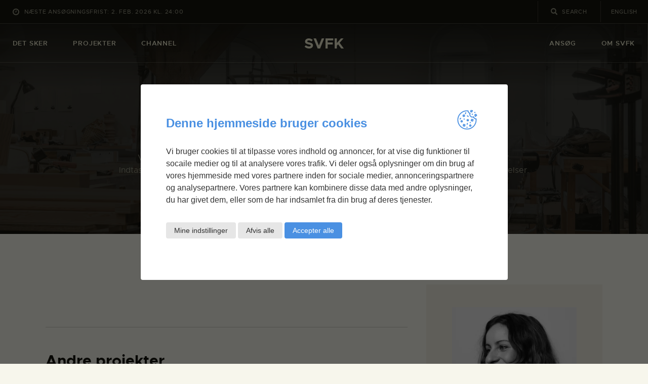

--- FILE ---
content_type: text/html; charset=UTF-8
request_url: https://svfk.dk/project/relief-gallery-fumi
body_size: 27224
content:
<!DOCTYPE html>
<html lang="da-DK" class="no-js
									 scheme_default										">
<head>
			<meta charset="UTF-8">
		<meta name="viewport" content="width=device-width, initial-scale=1, maximum-scale=1">
		<meta name="format-detection" content="telephone=no">
		<link rel="profile" href="//gmpg.org/xfn/11">
		<meta name='robots' content='index, follow, max-image-preview:large, max-snippet:-1, max-video-preview:-1' />

	<!-- This site is optimized with the Yoast SEO plugin v22.4 - https://yoast.com/wordpress/plugins/seo/ -->
	<title>RELIEF for Gallery Fumi - SVFK</title><link rel="preload" as="style" href="https://fonts.googleapis.com/css?family=Roboto%3A100%2C100italic%2C200%2C200italic%2C300%2C300italic%2C400%2C400italic%2C500%2C500italic%2C600%2C600italic%2C700%2C700italic%2C800%2C800italic%2C900%2C900italic%7CRoboto%20Slab%3A100%2C100italic%2C200%2C200italic%2C300%2C300italic%2C400%2C400italic%2C500%2C500italic%2C600%2C600italic%2C700%2C700italic%2C800%2C800italic%2C900%2C900italic%7CCardo%3A400%2C400italic%2C700%7CCardo%3A100%2C100italic%2C200%2C200italic%2C300%2C300italic%2C400%2C400italic%2C500%2C500italic%2C600%2C600italic%2C700%2C700italic%2C800%2C800italic%2C900%2C900italic&#038;subset=latin%2Clatin-ext&#038;display=swap" /><link rel="stylesheet" href="https://fonts.googleapis.com/css?family=Roboto%3A100%2C100italic%2C200%2C200italic%2C300%2C300italic%2C400%2C400italic%2C500%2C500italic%2C600%2C600italic%2C700%2C700italic%2C800%2C800italic%2C900%2C900italic%7CRoboto%20Slab%3A100%2C100italic%2C200%2C200italic%2C300%2C300italic%2C400%2C400italic%2C500%2C500italic%2C600%2C600italic%2C700%2C700italic%2C800%2C800italic%2C900%2C900italic%7CCardo%3A400%2C400italic%2C700%7CCardo%3A100%2C100italic%2C200%2C200italic%2C300%2C300italic%2C400%2C400italic%2C500%2C500italic%2C600%2C600italic%2C700%2C700italic%2C800%2C800italic%2C900%2C900italic&#038;subset=latin%2Clatin-ext&#038;display=swap" media="print" onload="this.media='all'" /><noscript><link rel="stylesheet" href="https://fonts.googleapis.com/css?family=Roboto%3A100%2C100italic%2C200%2C200italic%2C300%2C300italic%2C400%2C400italic%2C500%2C500italic%2C600%2C600italic%2C700%2C700italic%2C800%2C800italic%2C900%2C900italic%7CRoboto%20Slab%3A100%2C100italic%2C200%2C200italic%2C300%2C300italic%2C400%2C400italic%2C500%2C500italic%2C600%2C600italic%2C700%2C700italic%2C800%2C800italic%2C900%2C900italic%7CCardo%3A400%2C400italic%2C700%7CCardo%3A100%2C100italic%2C200%2C200italic%2C300%2C300italic%2C400%2C400italic%2C500%2C500italic%2C600%2C600italic%2C700%2C700italic%2C800%2C800italic%2C900%2C900italic&#038;subset=latin%2Clatin-ext&#038;display=swap" /></noscript>
	<link rel="canonical" href="https://svfk.dk/project/relief-gallery-fumi" />
	<meta property="og:locale" content="da_DK" />
	<meta property="og:type" content="article" />
	<meta property="og:title" content="RELIEF for Gallery Fumi - SVFK" />
	<meta property="og:url" content="https://svfk.dk/project/relief-gallery-fumi" />
	<meta property="og:site_name" content="SVFK" />
	<meta property="article:modified_time" content="2019-12-10T13:01:27+00:00" />
	<meta name="twitter:card" content="summary_large_image" />
	<script type="application/ld+json" class="yoast-schema-graph">{"@context":"https://schema.org","@graph":[{"@type":"WebPage","@id":"https://svfk.dk/project/relief-gallery-fumi","url":"https://svfk.dk/project/relief-gallery-fumi","name":"RELIEF for Gallery Fumi - SVFK","isPartOf":{"@id":"https://svfk.dk/#website"},"datePublished":"2016-12-13T11:10:25+00:00","dateModified":"2019-12-10T13:01:27+00:00","breadcrumb":{"@id":"https://svfk.dk/project/relief-gallery-fumi#breadcrumb"},"inLanguage":"da-DK","potentialAction":[{"@type":"ReadAction","target":["https://svfk.dk/project/relief-gallery-fumi"]}]},{"@type":"BreadcrumbList","@id":"https://svfk.dk/project/relief-gallery-fumi#breadcrumb","itemListElement":[{"@type":"ListItem","position":1,"name":"Hjem","item":"https://svfk.dk/"},{"@type":"ListItem","position":2,"name":"RELIEF for Gallery Fumi"}]},{"@type":"WebSite","@id":"https://svfk.dk/#website","url":"https://svfk.dk/","name":"SVFK","description":"","publisher":{"@id":"https://svfk.dk/#organization"},"potentialAction":[{"@type":"SearchAction","target":{"@type":"EntryPoint","urlTemplate":"https://svfk.dk/?s={search_term_string}"},"query-input":"required name=search_term_string"}],"inLanguage":"da-DK"},{"@type":"Organization","@id":"https://svfk.dk/#organization","name":"Statens Værksteder For Kunst","url":"https://svfk.dk/","logo":{"@type":"ImageObject","inLanguage":"da-DK","@id":"https://svfk.dk/#/schema/logo/image/","url":"https://svfk.dk/wp-content/uploads/2015/10/svfk_logo.png","contentUrl":"https://svfk.dk/wp-content/uploads/2015/10/svfk_logo.png","width":448,"height":160,"caption":"Statens Værksteder For Kunst"},"image":{"@id":"https://svfk.dk/#/schema/logo/image/"}}]}</script>
	<!-- / Yoast SEO plugin. -->


<link rel='dns-prefetch' href='//fonts.googleapis.com' />
<link rel='dns-prefetch' href='//i0.wp.com' />
<link rel='dns-prefetch' href='//i1.wp.com' />
<link href='https://fonts.gstatic.com' crossorigin rel='preconnect' />
<link href='https://i0.wp.com' rel='preconnect' />
<link href='https://i1.wp.com' rel='preconnect' />
<link rel="alternate" type="application/rss+xml" title="SVFK &raquo; Feed" href="https://svfk.dk/feed" />
<link rel="alternate" type="text/calendar" title="SVFK &raquo; iCal Feed" href="https://svfk.dk/event/?ical=1" />
<meta property="og:url" content="https://svfk.dk/project/relief-gallery-fumi "/>
			<meta property="og:title" content="RELIEF for Gallery Fumi" />
			<meta property="og:description" content="" />  
			<meta property="og:type" content="article" /><link property="stylesheet" rel='stylesheet' id='wp-block-library-css' href='https://svfk.dk/wp-includes/css/dist/block-library/style.min.css?ver=6.4.3' type='text/css' media='all' />
<style id='classic-theme-styles-inline-css' type='text/css'>
/*! This file is auto-generated */
.wp-block-button__link{color:#fff;background-color:#32373c;border-radius:9999px;box-shadow:none;text-decoration:none;padding:calc(.667em + 2px) calc(1.333em + 2px);font-size:1.125em}.wp-block-file__button{background:#32373c;color:#fff;text-decoration:none}
</style>
<style id='global-styles-inline-css' type='text/css'>
body{--wp--preset--color--black: #000000;--wp--preset--color--cyan-bluish-gray: #abb8c3;--wp--preset--color--white: #ffffff;--wp--preset--color--pale-pink: #f78da7;--wp--preset--color--vivid-red: #cf2e2e;--wp--preset--color--luminous-vivid-orange: #ff6900;--wp--preset--color--luminous-vivid-amber: #fcb900;--wp--preset--color--light-green-cyan: #7bdcb5;--wp--preset--color--vivid-green-cyan: #00d084;--wp--preset--color--pale-cyan-blue: #8ed1fc;--wp--preset--color--vivid-cyan-blue: #0693e3;--wp--preset--color--vivid-purple: #9b51e0;--wp--preset--color--bg-color: #f7f6ec;--wp--preset--color--bd-color: #c9c8bf;--wp--preset--color--text-dark: #13130d;--wp--preset--color--text-light: #93938f;--wp--preset--color--text-link: #c9a050;--wp--preset--color--text-hover: #13130d;--wp--preset--color--text-link-2: #80d572;--wp--preset--color--text-hover-2: #8be77c;--wp--preset--color--text-link-3: #ddb837;--wp--preset--color--text-hover-3: #eec432;--wp--preset--gradient--vivid-cyan-blue-to-vivid-purple: linear-gradient(135deg,rgba(6,147,227,1) 0%,rgb(155,81,224) 100%);--wp--preset--gradient--light-green-cyan-to-vivid-green-cyan: linear-gradient(135deg,rgb(122,220,180) 0%,rgb(0,208,130) 100%);--wp--preset--gradient--luminous-vivid-amber-to-luminous-vivid-orange: linear-gradient(135deg,rgba(252,185,0,1) 0%,rgba(255,105,0,1) 100%);--wp--preset--gradient--luminous-vivid-orange-to-vivid-red: linear-gradient(135deg,rgba(255,105,0,1) 0%,rgb(207,46,46) 100%);--wp--preset--gradient--very-light-gray-to-cyan-bluish-gray: linear-gradient(135deg,rgb(238,238,238) 0%,rgb(169,184,195) 100%);--wp--preset--gradient--cool-to-warm-spectrum: linear-gradient(135deg,rgb(74,234,220) 0%,rgb(151,120,209) 20%,rgb(207,42,186) 40%,rgb(238,44,130) 60%,rgb(251,105,98) 80%,rgb(254,248,76) 100%);--wp--preset--gradient--blush-light-purple: linear-gradient(135deg,rgb(255,206,236) 0%,rgb(152,150,240) 100%);--wp--preset--gradient--blush-bordeaux: linear-gradient(135deg,rgb(254,205,165) 0%,rgb(254,45,45) 50%,rgb(107,0,62) 100%);--wp--preset--gradient--luminous-dusk: linear-gradient(135deg,rgb(255,203,112) 0%,rgb(199,81,192) 50%,rgb(65,88,208) 100%);--wp--preset--gradient--pale-ocean: linear-gradient(135deg,rgb(255,245,203) 0%,rgb(182,227,212) 50%,rgb(51,167,181) 100%);--wp--preset--gradient--electric-grass: linear-gradient(135deg,rgb(202,248,128) 0%,rgb(113,206,126) 100%);--wp--preset--gradient--midnight: linear-gradient(135deg,rgb(2,3,129) 0%,rgb(40,116,252) 100%);--wp--preset--font-size--small: 13px;--wp--preset--font-size--medium: 20px;--wp--preset--font-size--large: 36px;--wp--preset--font-size--x-large: 42px;--wp--preset--spacing--20: 0.44rem;--wp--preset--spacing--30: 0.67rem;--wp--preset--spacing--40: 1rem;--wp--preset--spacing--50: 1.5rem;--wp--preset--spacing--60: 2.25rem;--wp--preset--spacing--70: 3.38rem;--wp--preset--spacing--80: 5.06rem;--wp--preset--shadow--natural: 6px 6px 9px rgba(0, 0, 0, 0.2);--wp--preset--shadow--deep: 12px 12px 50px rgba(0, 0, 0, 0.4);--wp--preset--shadow--sharp: 6px 6px 0px rgba(0, 0, 0, 0.2);--wp--preset--shadow--outlined: 6px 6px 0px -3px rgba(255, 255, 255, 1), 6px 6px rgba(0, 0, 0, 1);--wp--preset--shadow--crisp: 6px 6px 0px rgba(0, 0, 0, 1);}:where(.is-layout-flex){gap: 0.5em;}:where(.is-layout-grid){gap: 0.5em;}body .is-layout-flow > .alignleft{float: left;margin-inline-start: 0;margin-inline-end: 2em;}body .is-layout-flow > .alignright{float: right;margin-inline-start: 2em;margin-inline-end: 0;}body .is-layout-flow > .aligncenter{margin-left: auto !important;margin-right: auto !important;}body .is-layout-constrained > .alignleft{float: left;margin-inline-start: 0;margin-inline-end: 2em;}body .is-layout-constrained > .alignright{float: right;margin-inline-start: 2em;margin-inline-end: 0;}body .is-layout-constrained > .aligncenter{margin-left: auto !important;margin-right: auto !important;}body .is-layout-constrained > :where(:not(.alignleft):not(.alignright):not(.alignfull)){max-width: var(--wp--style--global--content-size);margin-left: auto !important;margin-right: auto !important;}body .is-layout-constrained > .alignwide{max-width: var(--wp--style--global--wide-size);}body .is-layout-flex{display: flex;}body .is-layout-flex{flex-wrap: wrap;align-items: center;}body .is-layout-flex > *{margin: 0;}body .is-layout-grid{display: grid;}body .is-layout-grid > *{margin: 0;}:where(.wp-block-columns.is-layout-flex){gap: 2em;}:where(.wp-block-columns.is-layout-grid){gap: 2em;}:where(.wp-block-post-template.is-layout-flex){gap: 1.25em;}:where(.wp-block-post-template.is-layout-grid){gap: 1.25em;}.has-black-color{color: var(--wp--preset--color--black) !important;}.has-cyan-bluish-gray-color{color: var(--wp--preset--color--cyan-bluish-gray) !important;}.has-white-color{color: var(--wp--preset--color--white) !important;}.has-pale-pink-color{color: var(--wp--preset--color--pale-pink) !important;}.has-vivid-red-color{color: var(--wp--preset--color--vivid-red) !important;}.has-luminous-vivid-orange-color{color: var(--wp--preset--color--luminous-vivid-orange) !important;}.has-luminous-vivid-amber-color{color: var(--wp--preset--color--luminous-vivid-amber) !important;}.has-light-green-cyan-color{color: var(--wp--preset--color--light-green-cyan) !important;}.has-vivid-green-cyan-color{color: var(--wp--preset--color--vivid-green-cyan) !important;}.has-pale-cyan-blue-color{color: var(--wp--preset--color--pale-cyan-blue) !important;}.has-vivid-cyan-blue-color{color: var(--wp--preset--color--vivid-cyan-blue) !important;}.has-vivid-purple-color{color: var(--wp--preset--color--vivid-purple) !important;}.has-black-background-color{background-color: var(--wp--preset--color--black) !important;}.has-cyan-bluish-gray-background-color{background-color: var(--wp--preset--color--cyan-bluish-gray) !important;}.has-white-background-color{background-color: var(--wp--preset--color--white) !important;}.has-pale-pink-background-color{background-color: var(--wp--preset--color--pale-pink) !important;}.has-vivid-red-background-color{background-color: var(--wp--preset--color--vivid-red) !important;}.has-luminous-vivid-orange-background-color{background-color: var(--wp--preset--color--luminous-vivid-orange) !important;}.has-luminous-vivid-amber-background-color{background-color: var(--wp--preset--color--luminous-vivid-amber) !important;}.has-light-green-cyan-background-color{background-color: var(--wp--preset--color--light-green-cyan) !important;}.has-vivid-green-cyan-background-color{background-color: var(--wp--preset--color--vivid-green-cyan) !important;}.has-pale-cyan-blue-background-color{background-color: var(--wp--preset--color--pale-cyan-blue) !important;}.has-vivid-cyan-blue-background-color{background-color: var(--wp--preset--color--vivid-cyan-blue) !important;}.has-vivid-purple-background-color{background-color: var(--wp--preset--color--vivid-purple) !important;}.has-black-border-color{border-color: var(--wp--preset--color--black) !important;}.has-cyan-bluish-gray-border-color{border-color: var(--wp--preset--color--cyan-bluish-gray) !important;}.has-white-border-color{border-color: var(--wp--preset--color--white) !important;}.has-pale-pink-border-color{border-color: var(--wp--preset--color--pale-pink) !important;}.has-vivid-red-border-color{border-color: var(--wp--preset--color--vivid-red) !important;}.has-luminous-vivid-orange-border-color{border-color: var(--wp--preset--color--luminous-vivid-orange) !important;}.has-luminous-vivid-amber-border-color{border-color: var(--wp--preset--color--luminous-vivid-amber) !important;}.has-light-green-cyan-border-color{border-color: var(--wp--preset--color--light-green-cyan) !important;}.has-vivid-green-cyan-border-color{border-color: var(--wp--preset--color--vivid-green-cyan) !important;}.has-pale-cyan-blue-border-color{border-color: var(--wp--preset--color--pale-cyan-blue) !important;}.has-vivid-cyan-blue-border-color{border-color: var(--wp--preset--color--vivid-cyan-blue) !important;}.has-vivid-purple-border-color{border-color: var(--wp--preset--color--vivid-purple) !important;}.has-vivid-cyan-blue-to-vivid-purple-gradient-background{background: var(--wp--preset--gradient--vivid-cyan-blue-to-vivid-purple) !important;}.has-light-green-cyan-to-vivid-green-cyan-gradient-background{background: var(--wp--preset--gradient--light-green-cyan-to-vivid-green-cyan) !important;}.has-luminous-vivid-amber-to-luminous-vivid-orange-gradient-background{background: var(--wp--preset--gradient--luminous-vivid-amber-to-luminous-vivid-orange) !important;}.has-luminous-vivid-orange-to-vivid-red-gradient-background{background: var(--wp--preset--gradient--luminous-vivid-orange-to-vivid-red) !important;}.has-very-light-gray-to-cyan-bluish-gray-gradient-background{background: var(--wp--preset--gradient--very-light-gray-to-cyan-bluish-gray) !important;}.has-cool-to-warm-spectrum-gradient-background{background: var(--wp--preset--gradient--cool-to-warm-spectrum) !important;}.has-blush-light-purple-gradient-background{background: var(--wp--preset--gradient--blush-light-purple) !important;}.has-blush-bordeaux-gradient-background{background: var(--wp--preset--gradient--blush-bordeaux) !important;}.has-luminous-dusk-gradient-background{background: var(--wp--preset--gradient--luminous-dusk) !important;}.has-pale-ocean-gradient-background{background: var(--wp--preset--gradient--pale-ocean) !important;}.has-electric-grass-gradient-background{background: var(--wp--preset--gradient--electric-grass) !important;}.has-midnight-gradient-background{background: var(--wp--preset--gradient--midnight) !important;}.has-small-font-size{font-size: var(--wp--preset--font-size--small) !important;}.has-medium-font-size{font-size: var(--wp--preset--font-size--medium) !important;}.has-large-font-size{font-size: var(--wp--preset--font-size--large) !important;}.has-x-large-font-size{font-size: var(--wp--preset--font-size--x-large) !important;}
.wp-block-navigation a:where(:not(.wp-element-button)){color: inherit;}
:where(.wp-block-post-template.is-layout-flex){gap: 1.25em;}:where(.wp-block-post-template.is-layout-grid){gap: 1.25em;}
:where(.wp-block-columns.is-layout-flex){gap: 2em;}:where(.wp-block-columns.is-layout-grid){gap: 2em;}
.wp-block-pullquote{font-size: 1.5em;line-height: 1.6;}
</style>
<link data-minify="1" property="stylesheet" rel='stylesheet' id='gdpr-cookies-css' href='https://svfk.dk/wp-content/cache/min/1/wp-content/plugins/r-gdpr-cookies/assets/css/style.css?ver=1736929199' type='text/css' media='all' />
<link data-minify="1" property="stylesheet" rel='stylesheet' id='trx_addons-icons-css' href='https://svfk.dk/wp-content/cache/min/1/wp-content/plugins/trx_addons/css/font-icons/css/trx_addons_icons.css?ver=1736929199' type='text/css' media='all' />
<link property="stylesheet" rel='stylesheet' id='jquery-swiper-css' href='https://svfk.dk/wp-content/plugins/trx_addons/js/swiper/swiper.min.css' type='text/css' media='all' />
<link property="stylesheet" rel='stylesheet' id='magnific-popup-css' href='https://svfk.dk/wp-content/plugins/trx_addons/js/magnific/magnific-popup.min.css' type='text/css' media='all' />
<link data-minify="1" property="stylesheet" rel='stylesheet' id='trx_addons-css' href='https://svfk.dk/wp-content/cache/min/1/wp-content/plugins/trx_addons/css/__styles.css?ver=1736929199' type='text/css' media='all' />
<link data-minify="1" property="stylesheet" rel='stylesheet' id='trx_addons-animation-css' href='https://svfk.dk/wp-content/cache/min/1/wp-content/plugins/trx_addons/css/trx_addons.animation.css?ver=1736929199' type='text/css' media='all' />
<link data-minify="1" property="stylesheet" rel='stylesheet' id='trx-popup-style-css' href='https://svfk.dk/wp-content/cache/min/1/wp-content/plugins/trx_popup/css/style.css?ver=1736929199' type='text/css' media='all' />
<link data-minify="1" property="stylesheet" rel='stylesheet' id='trx-popup-custom-css' href='https://svfk.dk/wp-content/cache/min/1/wp-content/plugins/trx_popup/css/custom.css?ver=1736929199' type='text/css' media='all' />
<link data-minify="1" property="stylesheet" rel='stylesheet' id='trx-popup-stylesheet-css' href='https://svfk.dk/wp-content/cache/min/1/wp-content/plugins/trx_popup/css/fonts/Inter/stylesheet.css?ver=1736929199' type='text/css' media='all' />
<link data-minify="1" property="stylesheet" rel='stylesheet' id='ozeum-parent-style-css' href='https://svfk.dk/wp-content/cache/min/1/wp-content/themes/ozeum/style.css?ver=1736929199' type='text/css' media='all' />
<link data-minify="1" property="stylesheet" rel='stylesheet' id='ozeum-child-style-css' href='https://svfk.dk/wp-content/cache/min/1/wp-content/themes/ozeum-child/style.css?ver=1736929199' type='text/css' media='all' />
<link data-minify="1" property="stylesheet" rel='stylesheet' id='theme-gravityforms-styling-css' href='https://svfk.dk/wp-content/cache/min/1/wp-content/themes/ozeum-child/assets/css/component/gform.css?ver=1736929199' type='text/css' media='all' />
<link data-minify="1" property="stylesheet" rel='stylesheet' id='theme-r-gdpr-cookie-styling-css' href='https://svfk.dk/wp-content/cache/min/1/wp-content/themes/ozeum-child/assets/css/component/r-gdpr-cookie.css?ver=1736929199' type='text/css' media='all' />
<link data-minify="1" property="stylesheet" rel='stylesheet' id='elementor-icons-css' href='https://svfk.dk/wp-content/cache/min/1/wp-content/plugins/elementor/assets/lib/eicons/css/elementor-icons.min.css?ver=1736929199' type='text/css' media='all' />
<link property="stylesheet" rel='stylesheet' id='elementor-frontend-css' href='https://svfk.dk/wp-content/plugins/elementor/assets/css/frontend.min.css?ver=3.20.4' type='text/css' media='all' />
<style id='elementor-frontend-inline-css' type='text/css'>
.elementor-kit-25034{--e-global-color-primary:#6EC1E4;--e-global-color-secondary:#54595F;--e-global-color-text:#7A7A7A;--e-global-color-accent:#61CE70;--e-global-color-72f9b939:#4054B2;--e-global-color-139b9bdc:#23A455;--e-global-color-7c33ba3b:#000;--e-global-color-34a8e978:#FFF;--e-global-color-703289e1:#020101;--e-global-typography-primary-font-family:"Roboto";--e-global-typography-primary-font-weight:600;--e-global-typography-secondary-font-family:"Roboto Slab";--e-global-typography-secondary-font-weight:400;--e-global-typography-text-font-family:"Roboto";--e-global-typography-text-font-weight:400;--e-global-typography-accent-font-family:"Roboto";--e-global-typography-accent-font-weight:500;}.elementor-section.elementor-section-boxed > .elementor-container{max-width:1200px;}.e-con{--container-max-width:1200px;}.elementor-widget:not(:last-child){margin-block-end:20px;}.elementor-element{--widgets-spacing:20px 20px;}{}.sc_layouts_title_caption{display:var(--page-title-display);}.elementor-kit-25034 e-page-transition{background-color:#FFBC7D;}@media(max-width:1024px){.elementor-section.elementor-section-boxed > .elementor-container{max-width:1024px;}.e-con{--container-max-width:1024px;}}@media(max-width:767px){.elementor-section.elementor-section-boxed > .elementor-container{max-width:767px;}.e-con{--container-max-width:767px;}}
</style>
<link data-minify="1" property="stylesheet" rel='stylesheet' id='swiper-css' href='https://svfk.dk/wp-content/cache/min/1/wp-content/plugins/elementor/assets/lib/swiper/v8/css/swiper.min.css?ver=1736929199' type='text/css' media='all' />
<link property="stylesheet" rel='stylesheet' id='elementor-pro-css' href='https://svfk.dk/wp-content/plugins/elementor-pro/assets/css/frontend.min.css?ver=3.20.3' type='text/css' media='all' />
<link data-minify="1" property="stylesheet" rel='stylesheet' id='font-awesome-5-all-css' href='https://svfk.dk/wp-content/cache/min/1/wp-content/plugins/elementor/assets/lib/font-awesome/css/all.min.css?ver=1736929199' type='text/css' media='all' />
<link property="stylesheet" rel='stylesheet' id='font-awesome-4-shim-css' href='https://svfk.dk/wp-content/plugins/elementor/assets/lib/font-awesome/css/v4-shims.min.css?ver=3.20.4' type='text/css' media='all' />

<link data-minify="1" property="stylesheet" rel='stylesheet' id='esg-plugin-settings-css' href='https://svfk.dk/wp-content/cache/min/1/wp-content/plugins/essential-grid/public/assets/css/settings.css?ver=1736929199' type='text/css' media='all' />
<link data-minify="1" property="stylesheet" rel='stylesheet' id='tp-fontello-css' href='https://svfk.dk/wp-content/cache/min/1/wp-content/plugins/essential-grid/public/assets/font/fontello/css/fontello.css?ver=1736929199' type='text/css' media='all' />
<link data-minify="1" property="stylesheet" rel='stylesheet' id='wpgdprc-front-css-css' href='https://svfk.dk/wp-content/cache/min/1/wp-content/plugins/wp-gdpr-compliance/Assets/css/front.css?ver=1736929199' type='text/css' media='all' />
<style id='wpgdprc-front-css-inline-css' type='text/css'>
:root{--wp-gdpr--bar--background-color: #000000;--wp-gdpr--bar--color: #ffffff;--wp-gdpr--button--background-color: #000000;--wp-gdpr--button--background-color--darken: #000000;--wp-gdpr--button--color: #ffffff;}
</style>
<link data-minify="1" property="stylesheet" rel='stylesheet' id='ozeum-font-Metropolis-css' href='https://svfk.dk/wp-content/cache/min/1/wp-content/themes/ozeum/skins/default/css/font-face/Metropolis/stylesheet.css?ver=1736929199' type='text/css' media='all' />

<link data-minify="1" property="stylesheet" rel='stylesheet' id='fontello-icons-css' href='https://svfk.dk/wp-content/cache/min/1/wp-content/themes/ozeum/css/font-icons/css/fontello.css?ver=1736929199' type='text/css' media='all' />
<link data-minify="1" property="stylesheet" rel='stylesheet' id='ozeum-main-css' href='https://svfk.dk/wp-content/cache/min/1/wp-content/themes/ozeum/style.css?ver=1736929199' type='text/css' media='all' />
<style id='ozeum-main-inline-css' type='text/css'>
.post-navigation .nav-previous a .nav-arrow { background-image: url(https://i0.wp.com/svfk.dk/wp-content/uploads/2020/03/svfk-fallback-image-1024x567.jpg); }.post-navigation .nav-next a .nav-arrow { background-image: url(https://i0.wp.com/svfk.dk/wp-content/uploads/2020/03/svfk-fallback-image-1024x567.jpg); }
</style>
<link property="stylesheet" rel='stylesheet' id='mediaelement-css' href='https://svfk.dk/wp-includes/js/mediaelement/mediaelementplayer-legacy.min.css?ver=4.2.17' type='text/css' media='all' />
<link property="stylesheet" rel='stylesheet' id='wp-mediaelement-css' href='https://svfk.dk/wp-includes/js/mediaelement/wp-mediaelement.min.css?ver=6.4.3' type='text/css' media='all' />
<link data-minify="1" property="stylesheet" rel='stylesheet' id='ozeum-skin-default-css' href='https://svfk.dk/wp-content/cache/min/1/wp-content/themes/ozeum/skins/default/css/style.css?ver=1736929199' type='text/css' media='all' />
<link data-minify="1" property="stylesheet" rel='stylesheet' id='ozeum-plugins-css' href='https://svfk.dk/wp-content/cache/min/1/wp-content/themes/ozeum/skins/default/css/__plugins.css?ver=1736929199' type='text/css' media='all' />
<link data-minify="1" property="stylesheet" rel='stylesheet' id='ozeum-custom-css' href='https://svfk.dk/wp-content/cache/min/1/wp-content/themes/ozeum/skins/default/css/__custom.css?ver=1736929199' type='text/css' media='all' />
<link data-minify="1" property="stylesheet" rel='stylesheet' id='ozeum-color-default-css' href='https://svfk.dk/wp-content/cache/min/1/wp-content/themes/ozeum/skins/default/css/__colors-default.css?ver=1736929199' type='text/css' media='all' />
<link data-minify="1" property="stylesheet" rel='stylesheet' id='ozeum-color-dark-css' href='https://svfk.dk/wp-content/cache/min/1/wp-content/themes/ozeum/skins/default/css/__colors-dark.css?ver=1736929199' type='text/css' media='all' />
<link data-minify="1" property="stylesheet" rel='stylesheet' id='trx_addons-responsive-css' href='https://svfk.dk/wp-content/cache/min/1/wp-content/plugins/trx_addons/css/__responsive.css?ver=1736929199' type='text/css' media='all' />
<link data-minify="1" property="stylesheet" rel='stylesheet' id='ozeum-responsive-css' href='https://svfk.dk/wp-content/cache/min/1/wp-content/themes/ozeum/skins/default/css/__responsive.css?ver=1736929199' type='text/css' media='all' />
<link rel="preconnect" href="https://fonts.gstatic.com/" crossorigin><script type="text/javascript" src="https://svfk.dk/wp-includes/js/jquery/jquery.min.js?ver=3.7.1" id="jquery-core-js"></script>
<script type="text/javascript" src="https://svfk.dk/wp-content/plugins/elementor/assets/lib/font-awesome/js/v4-shims.min.js?ver=3.20.4" id="font-awesome-4-shim-js"></script>
<script type="text/javascript" id="_tpt-js-before">
/* <![CDATA[ */
window.ESG ??={}; ESG.E ??= {}; ESG.E.plugin_url = 'https://svfk.dk/wp-content/plugins/essential-grid/';
/* ]]> */
</script>
<script type="text/javascript" src="https://svfk.dk/wp-content/plugins/essential-grid/public/assets/js/libs/tptools.js?ver=6.7.0" id="_tpt-js" async="async" data-wp-strategy="async"></script>
<script type="text/javascript" id="wpgdprc-front-js-js-extra">
/* <![CDATA[ */
var wpgdprcFront = {"ajaxUrl":"https:\/\/svfk.dk\/wp-admin\/admin-ajax.php","ajaxNonce":"ea37446850","ajaxArg":"security","pluginPrefix":"wpgdprc","blogId":"1","isMultiSite":"","locale":"da_DK","showSignUpModal":"","showFormModal":"","cookieName":"wpgdprc-consent","consentVersion":"","path":"\/","prefix":"wpgdprc"};
/* ]]> */
</script>
<script type="text/javascript" src="https://svfk.dk/wp-content/plugins/wp-gdpr-compliance/Assets/js/front.min.js?ver=1741092183" id="wpgdprc-front-js-js"></script>
<link rel="https://api.w.org/" href="https://svfk.dk/wp-json/" /><link rel="alternate" type="application/json" href="https://svfk.dk/wp-json/wp/v2/cpt_portfolio/16578" /><link rel='shortlink' href='https://svfk.dk/?p=16578' />
<link rel="alternate" type="application/json+oembed" href="https://svfk.dk/wp-json/oembed/1.0/embed?url=https%3A%2F%2Fsvfk.dk%2Fproject%2Frelief-gallery-fumi" />
<link rel="alternate" type="text/xml+oembed" href="https://svfk.dk/wp-json/oembed/1.0/embed?url=https%3A%2F%2Fsvfk.dk%2Fproject%2Frelief-gallery-fumi&#038;format=xml" />
			<style type="text/css">
			<!--
				#page_preloader {
					background-color: #13130d !important;background-image: url(https://i0.wp.com/svfk.dk/wp-content/uploads/2020/04/preloader-svfk.png);				}
			-->
			</style>
			<meta name="tec-api-version" content="v1"><meta name="tec-api-origin" content="https://svfk.dk"><link rel="alternate" href="https://svfk.dk/wp-json/tribe/events/v1/" /><meta name="generator" content="Elementor 3.20.4; features: e_optimized_assets_loading, additional_custom_breakpoints, block_editor_assets_optimize, e_image_loading_optimization; settings: css_print_method-internal, google_font-enabled, font_display-auto">
<meta name="generator" content="Powered by Slider Revolution 6.7.1 - responsive, Mobile-Friendly Slider Plugin for WordPress with comfortable drag and drop interface." />
<link rel="icon" href="https://i1.wp.com/svfk.dk/wp-content/uploads/2020/06/cropped-svfk-favicon-32x32.png" sizes="32x32" />
<link rel="icon" href="https://i1.wp.com/svfk.dk/wp-content/uploads/2020/06/cropped-svfk-favicon-192x192.png" sizes="192x192" />
<link rel="apple-touch-icon" href="https://i0.wp.com/svfk.dk/wp-content/uploads/2020/06/cropped-svfk-favicon-180x180.png" />
<meta name="msapplication-TileImage" content="https://i0.wp.com/svfk.dk/wp-content/uploads/2020/06/cropped-svfk-favicon-270x270.png" />
<script>function setREVStartSize(e){
			//window.requestAnimationFrame(function() {
				window.RSIW = window.RSIW===undefined ? window.innerWidth : window.RSIW;
				window.RSIH = window.RSIH===undefined ? window.innerHeight : window.RSIH;
				try {
					var pw = document.getElementById(e.c).parentNode.offsetWidth,
						newh;
					pw = pw===0 || isNaN(pw) || (e.l=="fullwidth" || e.layout=="fullwidth") ? window.RSIW : pw;
					e.tabw = e.tabw===undefined ? 0 : parseInt(e.tabw);
					e.thumbw = e.thumbw===undefined ? 0 : parseInt(e.thumbw);
					e.tabh = e.tabh===undefined ? 0 : parseInt(e.tabh);
					e.thumbh = e.thumbh===undefined ? 0 : parseInt(e.thumbh);
					e.tabhide = e.tabhide===undefined ? 0 : parseInt(e.tabhide);
					e.thumbhide = e.thumbhide===undefined ? 0 : parseInt(e.thumbhide);
					e.mh = e.mh===undefined || e.mh=="" || e.mh==="auto" ? 0 : parseInt(e.mh,0);
					if(e.layout==="fullscreen" || e.l==="fullscreen")
						newh = Math.max(e.mh,window.RSIH);
					else{
						e.gw = Array.isArray(e.gw) ? e.gw : [e.gw];
						for (var i in e.rl) if (e.gw[i]===undefined || e.gw[i]===0) e.gw[i] = e.gw[i-1];
						e.gh = e.el===undefined || e.el==="" || (Array.isArray(e.el) && e.el.length==0)? e.gh : e.el;
						e.gh = Array.isArray(e.gh) ? e.gh : [e.gh];
						for (var i in e.rl) if (e.gh[i]===undefined || e.gh[i]===0) e.gh[i] = e.gh[i-1];
											
						var nl = new Array(e.rl.length),
							ix = 0,
							sl;
						e.tabw = e.tabhide>=pw ? 0 : e.tabw;
						e.thumbw = e.thumbhide>=pw ? 0 : e.thumbw;
						e.tabh = e.tabhide>=pw ? 0 : e.tabh;
						e.thumbh = e.thumbhide>=pw ? 0 : e.thumbh;
						for (var i in e.rl) nl[i] = e.rl[i]<window.RSIW ? 0 : e.rl[i];
						sl = nl[0];
						for (var i in nl) if (sl>nl[i] && nl[i]>0) { sl = nl[i]; ix=i;}
						var m = pw>(e.gw[ix]+e.tabw+e.thumbw) ? 1 : (pw-(e.tabw+e.thumbw)) / (e.gw[ix]);
						newh =  (e.gh[ix] * m) + (e.tabh + e.thumbh);
					}
					var el = document.getElementById(e.c);
					if (el!==null && el) el.style.height = newh+"px";
					el = document.getElementById(e.c+"_wrapper");
					if (el!==null && el) {
						el.style.height = newh+"px";
						el.style.display = "block";
					}
				} catch(e){
					console.log("Failure at Presize of Slider:" + e)
				}
			//});
		  };</script>
		<style type="text/css" id="wp-custom-css">
			.svfk-searchbar {
	display:-webkit-box;
	display:-ms-flexbox;
	display:flex;
	-webkit-box-pack: center;
	-ms-flex-pack: center;
	justify-content: center;
}

.svfk-searchbar form {
	display: -webkit-box;
	display: -ms-flexbox;
	display: flex;
	-ms-flex-wrap: wrap;
	flex-wrap: wrap;
	-webkit-box-pack: center;
	-ms-flex-pack: center;
	justify-content: center;
}

.svfk-searchbar form > * {
	margin: 5px;
}

.tribe-events-single>.tribe_events {
	display: block;
}

@media (min-width: 768px){
	.tribe-events-event-image {
		width: 49% !important;
		float: left !important;
	}
}

.single-tribe_events .tribe-events-event-image {
	clear: both;
}

.tribe-events-notices {
	border: 1px solid #c9a050;
	padding: 8px 35px 8px 14px;
}

.single-tribe_events .tribe_events {
    max-width: 964px;
    margin-left: auto;
    margin-right: auto;
}

/*
Manipulate events calender list view image. START 
*/
.tribe-events-calendar-list .tribe-events-calendar-list__event-featured-image-wrapper {
	position: relative;
	min-height: 220px;
}
.tribe-events-calendar-list .tribe-events-calendar-list__event-featured-image-wrapper .tribe-events-calendar-list__event-featured-image-link {
	position: absolute;
	left: var(--tec-grid-gutter-half);
	right: var(--tec-grid-gutter-half);
	top: 0;
	bottom: 0;
}

.tribe-events-calendar-list .tribe-events-calendar-list__event-featured-image-wrapper .tribe-events-calendar-list__event-featured-image {
	object-fit: cover;
	width: 100%;
	height: 100%;
}
/*
Manipulate events calender list view image. END 
*/

.elementor-post__title > a {
 line-height:26px;
}		</style>
		<style type="text/css" id="trx_addons-inline-styles-inline-css">.ozeum_inline_291181537{background-image: url(https://i0.wp.com/svfk.dk/wp-content/uploads/2020/03/cropped-3A2A6770-scaled-1.jpg);}.trx_addons_inline_1317841460 img{max-height:2em;}.trx_addons_inline_1623129968 img{max-height:1.3em;}</style>
<style id="elementor-post-25718">.elementor-25718 .elementor-element.elementor-element-5cabcc72 > .elementor-container > .elementor-column > .elementor-widget-wrap{align-content:center;align-items:center;}.elementor-25718 .elementor-element.elementor-element-5cabcc72:not(.elementor-motion-effects-element-type-background), .elementor-25718 .elementor-element.elementor-element-5cabcc72 > .elementor-motion-effects-container > .elementor-motion-effects-layer{background-color:#13130D;}.elementor-25718 .elementor-element.elementor-element-5cabcc72{transition:background 0.3s, border 0.3s, border-radius 0.3s, box-shadow 0.3s;}.elementor-25718 .elementor-element.elementor-element-5cabcc72 > .elementor-background-overlay{transition:background 0.3s, border-radius 0.3s, opacity 0.3s;}.elementor-25718 .elementor-element.elementor-element-58ddcd69 > .elementor-widget-container{padding:12px 25px 12px 25px;}.elementor-25718 .elementor-element.elementor-element-67dde3f6 > .elementor-widget-container{padding:13px 25px 13px 25px;border-style:solid;border-width:0px 1px 0px 1px;border-color:#3b3a31;}.elementor-25718 .elementor-element.elementor-element-2a1d88d:not(.elementor-motion-effects-element-type-background), .elementor-25718 .elementor-element.elementor-element-2a1d88d > .elementor-motion-effects-container > .elementor-motion-effects-layer{background-color:#13130d;background-image:url("https://i1.wp.com/svfk.dk/wp-content/uploads/2019/11/3a2a6770-scaled.jpg");background-position:center center;background-repeat:no-repeat;background-size:cover;}.elementor-25718 .elementor-element.elementor-element-2a1d88d > .elementor-background-overlay{background-color:transparent;background-image:linear-gradient(0deg, rgba(19,19,13,0) 70%, rgba(19,19,13,0.8) 100%);opacity:1;transition:background 0.3s, border-radius 0.3s, opacity 0.3s;}.elementor-25718 .elementor-element.elementor-element-2a1d88d{transition:background 0.3s, border 0.3s, border-radius 0.3s, box-shadow 0.3s;}.elementor-25718 .elementor-element.elementor-element-9d21925 > .elementor-container > .elementor-column > .elementor-widget-wrap{align-content:center;align-items:center;}.elementor-25718 .elementor-element.elementor-element-9d21925:not(.elementor-motion-effects-element-type-background), .elementor-25718 .elementor-element.elementor-element-9d21925 > .elementor-motion-effects-container > .elementor-motion-effects-layer{background-color:rgba(19,19,13,0);}.elementor-25718 .elementor-element.elementor-element-9d21925{border-style:solid;border-width:1px 0px 1px 0px;border-color:rgba(235,233,207,0.2);}.elementor-25718 .elementor-element.elementor-element-228c4e2{z-index:1;}.elementor-25718 .elementor-element.elementor-element-2e4f1a7 .logo_image{max-height:2em;}.elementor-25718 .elementor-element.elementor-element-2e4f1a7 > .elementor-widget-container{margin:4px 0px 0px 0px;}.elementor-25718 .elementor-element.elementor-element-724ad3e{z-index:1;}.elementor-25718 .elementor-element.elementor-element-724ad3e > .elementor-widget-container{border-style:solid;border-width:0px 1px 0px 0px;border-color:rgba(235,233,207,0.2);}.elementor-25718 .elementor-element.elementor-element-1c7bab8{z-index:1;}.elementor-25718 .elementor-element.elementor-element-1c7bab8 > .elementor-widget-container{border-style:solid;border-width:0px 1px 0px 0px;border-color:rgba(235,233,207,0.2);}.elementor-25718 .elementor-element.elementor-element-f205fb3 > .elementor-container > .elementor-column > .elementor-widget-wrap{align-content:center;align-items:center;}.elementor-25718 .elementor-element.elementor-element-f205fb3:not(.elementor-motion-effects-element-type-background), .elementor-25718 .elementor-element.elementor-element-f205fb3 > .elementor-motion-effects-container > .elementor-motion-effects-layer{background-color:rgba(19,19,13,0);}.elementor-25718 .elementor-element.elementor-element-f205fb3{border-style:solid;border-width:1px 0px 1px 0px;border-color:rgba(235,233,207,0.2);padding:5px 20px 5px 20px;}.elementor-bc-flex-widget .elementor-25718 .elementor-element.elementor-element-4cd13f4.elementor-column .elementor-widget-wrap{align-items:center;}.elementor-25718 .elementor-element.elementor-element-4cd13f4.elementor-column.elementor-element[data-element_type="column"] > .elementor-widget-wrap.elementor-element-populated{align-content:center;align-items:center;}.elementor-25718 .elementor-element.elementor-element-1a86914 .logo_image{max-height:1.3em;}.elementor-25718 .elementor-element.elementor-element-1a86914 > .elementor-widget-container{margin:4px 0px 0px 0px;}.elementor-25718 .elementor-element.elementor-element-38bcade{--spacer-size:85px;}.elementor-25718 .elementor-element.elementor-element-1637505{--spacer-size:30px;}.elementor-25718 .elementor-element.elementor-element-62c76e2{--spacer-size:30px;}.elementor-25718 .elementor-element.elementor-element-4423d69{--spacer-size:30px;}.elementor-25718 .elementor-element.elementor-element-32b6415{--spacer-size:50px;}.elementor-25718 .elementor-element.elementor-element-6650995{--spacer-size:30px;}@media(max-width:1024px){.elementor-25718 .elementor-element.elementor-element-38bcade{--spacer-size:60px;}}@media(min-width:768px){.elementor-25718 .elementor-element.elementor-element-adfe2d5{width:42%;}.elementor-25718 .elementor-element.elementor-element-30983d7{width:16.016%;}.elementor-25718 .elementor-element.elementor-element-ab4d6b6{width:41.98%;}}@media(max-width:767px){.elementor-25718 .elementor-element.elementor-element-4cd13f4{width:50%;}.elementor-25718 .elementor-element.elementor-element-9de88d9{width:50%;}.elementor-25718 .elementor-element.elementor-element-38bcade{--spacer-size:40px;}}</style>
<style>.elementor-25718 .elementor-element.elementor-element-5cabcc72 > .elementor-container > .elementor-column > .elementor-widget-wrap{align-content:center;align-items:center;}.elementor-25718 .elementor-element.elementor-element-5cabcc72:not(.elementor-motion-effects-element-type-background), .elementor-25718 .elementor-element.elementor-element-5cabcc72 > .elementor-motion-effects-container > .elementor-motion-effects-layer{background-color:#13130D;}.elementor-25718 .elementor-element.elementor-element-5cabcc72{transition:background 0.3s, border 0.3s, border-radius 0.3s, box-shadow 0.3s;}.elementor-25718 .elementor-element.elementor-element-5cabcc72 > .elementor-background-overlay{transition:background 0.3s, border-radius 0.3s, opacity 0.3s;}.elementor-25718 .elementor-element.elementor-element-58ddcd69 > .elementor-widget-container{padding:12px 25px 12px 25px;}.elementor-25718 .elementor-element.elementor-element-67dde3f6 > .elementor-widget-container{padding:13px 25px 13px 25px;border-style:solid;border-width:0px 1px 0px 1px;border-color:#3b3a31;}.elementor-25718 .elementor-element.elementor-element-2a1d88d:not(.elementor-motion-effects-element-type-background), .elementor-25718 .elementor-element.elementor-element-2a1d88d > .elementor-motion-effects-container > .elementor-motion-effects-layer{background-color:#13130d;background-image:url("https://i1.wp.com/svfk.dk/wp-content/uploads/2019/11/3a2a6770-scaled.jpg");background-position:center center;background-repeat:no-repeat;background-size:cover;}.elementor-25718 .elementor-element.elementor-element-2a1d88d > .elementor-background-overlay{background-color:transparent;background-image:linear-gradient(0deg, rgba(19,19,13,0) 70%, rgba(19,19,13,0.8) 100%);opacity:1;transition:background 0.3s, border-radius 0.3s, opacity 0.3s;}.elementor-25718 .elementor-element.elementor-element-2a1d88d{transition:background 0.3s, border 0.3s, border-radius 0.3s, box-shadow 0.3s;}.elementor-25718 .elementor-element.elementor-element-9d21925 > .elementor-container > .elementor-column > .elementor-widget-wrap{align-content:center;align-items:center;}.elementor-25718 .elementor-element.elementor-element-9d21925:not(.elementor-motion-effects-element-type-background), .elementor-25718 .elementor-element.elementor-element-9d21925 > .elementor-motion-effects-container > .elementor-motion-effects-layer{background-color:rgba(19,19,13,0);}.elementor-25718 .elementor-element.elementor-element-9d21925{border-style:solid;border-width:1px 0px 1px 0px;border-color:rgba(235,233,207,0.2);}.elementor-25718 .elementor-element.elementor-element-228c4e2{z-index:1;}.elementor-25718 .elementor-element.elementor-element-2e4f1a7 .logo_image{max-height:2em;}.elementor-25718 .elementor-element.elementor-element-2e4f1a7 > .elementor-widget-container{margin:4px 0px 0px 0px;}.elementor-25718 .elementor-element.elementor-element-724ad3e{z-index:1;}.elementor-25718 .elementor-element.elementor-element-724ad3e > .elementor-widget-container{border-style:solid;border-width:0px 1px 0px 0px;border-color:rgba(235,233,207,0.2);}.elementor-25718 .elementor-element.elementor-element-1c7bab8{z-index:1;}.elementor-25718 .elementor-element.elementor-element-1c7bab8 > .elementor-widget-container{border-style:solid;border-width:0px 1px 0px 0px;border-color:rgba(235,233,207,0.2);}.elementor-25718 .elementor-element.elementor-element-f205fb3 > .elementor-container > .elementor-column > .elementor-widget-wrap{align-content:center;align-items:center;}.elementor-25718 .elementor-element.elementor-element-f205fb3:not(.elementor-motion-effects-element-type-background), .elementor-25718 .elementor-element.elementor-element-f205fb3 > .elementor-motion-effects-container > .elementor-motion-effects-layer{background-color:rgba(19,19,13,0);}.elementor-25718 .elementor-element.elementor-element-f205fb3{border-style:solid;border-width:1px 0px 1px 0px;border-color:rgba(235,233,207,0.2);padding:5px 20px 5px 20px;}.elementor-bc-flex-widget .elementor-25718 .elementor-element.elementor-element-4cd13f4.elementor-column .elementor-widget-wrap{align-items:center;}.elementor-25718 .elementor-element.elementor-element-4cd13f4.elementor-column.elementor-element[data-element_type="column"] > .elementor-widget-wrap.elementor-element-populated{align-content:center;align-items:center;}.elementor-25718 .elementor-element.elementor-element-1a86914 .logo_image{max-height:1.3em;}.elementor-25718 .elementor-element.elementor-element-1a86914 > .elementor-widget-container{margin:4px 0px 0px 0px;}.elementor-25718 .elementor-element.elementor-element-38bcade{--spacer-size:85px;}.elementor-25718 .elementor-element.elementor-element-1637505{--spacer-size:30px;}.elementor-25718 .elementor-element.elementor-element-62c76e2{--spacer-size:30px;}.elementor-25718 .elementor-element.elementor-element-4423d69{--spacer-size:30px;}.elementor-25718 .elementor-element.elementor-element-32b6415{--spacer-size:50px;}.elementor-25718 .elementor-element.elementor-element-6650995{--spacer-size:30px;}@media(max-width:1024px){.elementor-25718 .elementor-element.elementor-element-38bcade{--spacer-size:60px;}}@media(min-width:768px){.elementor-25718 .elementor-element.elementor-element-adfe2d5{width:42%;}.elementor-25718 .elementor-element.elementor-element-30983d7{width:16.016%;}.elementor-25718 .elementor-element.elementor-element-ab4d6b6{width:41.98%;}}@media(max-width:767px){.elementor-25718 .elementor-element.elementor-element-4cd13f4{width:50%;}.elementor-25718 .elementor-element.elementor-element-9de88d9{width:50%;}.elementor-25718 .elementor-element.elementor-element-38bcade{--spacer-size:40px;}}</style>
<style id="elementor-post-814">.elementor-814 .elementor-element.elementor-element-2a4508fa:not(.elementor-motion-effects-element-type-background), .elementor-814 .elementor-element.elementor-element-2a4508fa > .elementor-motion-effects-container > .elementor-motion-effects-layer{background-color:#13130d;background-image:url("https://i1.wp.com/svfk.dk/wp-content/uploads/2020/01/6-signefensholt-scaled.jpg");background-position:center center;background-repeat:no-repeat;background-size:cover;}.elementor-814 .elementor-element.elementor-element-2a4508fa{transition:background 0.3s, border 0.3s, border-radius 0.3s, box-shadow 0.3s;}.elementor-814 .elementor-element.elementor-element-2a4508fa > .elementor-background-overlay{transition:background 0.3s, border-radius 0.3s, opacity 0.3s;}.elementor-814 .elementor-element.elementor-element-3a336585{--spacer-size:30px;}.elementor-814 .elementor-element.elementor-element-1bd37ab9{text-align:center;color:#ebe9cf;font-family:"Cardo", Sans-serif;font-size:1.5em;line-height:1.6em;}.elementor-814 .elementor-element.elementor-element-2f3f206d{--spacer-size:25px;}.elementor-814 .elementor-element.elementor-element-2ea488a8 > .elementor-container > .elementor-column > .elementor-widget-wrap{align-content:center;align-items:center;}.elementor-814 .elementor-element.elementor-element-c7e20c4:not(.elementor-motion-effects-element-type-background), .elementor-814 .elementor-element.elementor-element-c7e20c4 > .elementor-motion-effects-container > .elementor-motion-effects-layer{background-color:#13130d;}.elementor-814 .elementor-element.elementor-element-c7e20c4{transition:background 0.3s, border 0.3s, border-radius 0.3s, box-shadow 0.3s;}.elementor-814 .elementor-element.elementor-element-c7e20c4 > .elementor-background-overlay{transition:background 0.3s, border-radius 0.3s, opacity 0.3s;}.elementor-814 .elementor-element.elementor-element-642ffde{--spacer-size:90px;}.elementor-814 .elementor-element.elementor-element-4bd1d2f{--spacer-size:30px;}.elementor-814 .elementor-element.elementor-element-5129a41 > .elementor-element-populated{border-style:solid;border-width:0px 0px 0px 0px;border-color:rgba(235,233,207,0.2);transition:background 0.3s, border 0.3s, border-radius 0.3s, box-shadow 0.3s;}.elementor-814 .elementor-element.elementor-element-5129a41 > .elementor-element-populated > .elementor-background-overlay{transition:background 0.3s, border-radius 0.3s, opacity 0.3s;}.elementor-814 .elementor-element.elementor-element-74a7869 > .elementor-element-populated{border-style:solid;border-width:0px 0px 0px 0px;border-color:rgba(235,233,207,0.2);transition:background 0.3s, border 0.3s, border-radius 0.3s, box-shadow 0.3s;}.elementor-814 .elementor-element.elementor-element-74a7869 > .elementor-element-populated > .elementor-background-overlay{transition:background 0.3s, border-radius 0.3s, opacity 0.3s;}.elementor-814 .elementor-element.elementor-element-08dee39 > .elementor-element-populated{border-style:solid;border-width:0px 0px 0px 0px;border-color:rgba(235,233,207,0.2);transition:background 0.3s, border 0.3s, border-radius 0.3s, box-shadow 0.3s;}.elementor-814 .elementor-element.elementor-element-08dee39 > .elementor-element-populated > .elementor-background-overlay{transition:background 0.3s, border-radius 0.3s, opacity 0.3s;}.elementor-814 .elementor-element.elementor-element-5dfb6a3{--spacer-size:90px;}@media(min-width:768px){.elementor-814 .elementor-element.elementor-element-71ed2cd6{width:30%;}.elementor-814 .elementor-element.elementor-element-334bcf7{width:40%;}.elementor-814 .elementor-element.elementor-element-7de5fc70{width:29.996%;}.elementor-814 .elementor-element.elementor-element-437b48ee{width:22.991%;}.elementor-814 .elementor-element.elementor-element-bb52d47{width:54.017%;}.elementor-814 .elementor-element.elementor-element-30b6f9b3{width:22.988%;}.elementor-814 .elementor-element.elementor-element-166902a{width:50%;}.elementor-814 .elementor-element.elementor-element-5129a41{width:16.667%;}.elementor-814 .elementor-element.elementor-element-74a7869{width:16.666%;}.elementor-814 .elementor-element.elementor-element-08dee39{width:16.667%;}}@media(max-width:1024px) and (min-width:768px){.elementor-814 .elementor-element.elementor-element-71ed2cd6{width:20%;}.elementor-814 .elementor-element.elementor-element-334bcf7{width:60%;}.elementor-814 .elementor-element.elementor-element-7de5fc70{width:20%;}.elementor-814 .elementor-element.elementor-element-437b48ee{width:15%;}.elementor-814 .elementor-element.elementor-element-bb52d47{width:70%;}.elementor-814 .elementor-element.elementor-element-30b6f9b3{width:15%;}.elementor-814 .elementor-element.elementor-element-166902a{width:46%;}.elementor-814 .elementor-element.elementor-element-5129a41{width:18%;}.elementor-814 .elementor-element.elementor-element-74a7869{width:18%;}.elementor-814 .elementor-element.elementor-element-08dee39{width:18%;}}@media(max-width:1024px){.elementor-814 .elementor-element.elementor-element-3a336585{--spacer-size:15px;}.elementor-814 .elementor-element.elementor-element-1bd37ab9{font-size:1.3rem;line-height:1.4em;}.elementor-814 .elementor-element.elementor-element-2f3f206d{--spacer-size:20px;}.elementor-814 .elementor-element.elementor-element-642ffde{--spacer-size:60px;}}@media(max-width:767px){.elementor-814 .elementor-element.elementor-element-3a336585{--spacer-size:10px;}.elementor-814 .elementor-element.elementor-element-2f3f206d{--spacer-size:15px;}.elementor-814 .elementor-element.elementor-element-642ffde{--spacer-size:40px;}.elementor-814 .elementor-element.elementor-element-5129a41 > .elementor-element-populated{border-width:1px 0px 0px 0px;margin:20px 0px 0px 0px;--e-column-margin-right:0px;--e-column-margin-left:0px;}.elementor-814 .elementor-element.elementor-element-5129a41 > .elementor-element-populated.elementor-column-wrap{padding:20px 0px 0px 0px;}.elementor-814 .elementor-element.elementor-element-5129a41 > .elementor-element-populated.elementor-widget-wrap{padding:20px 0px 0px 0px;}.elementor-814 .elementor-element.elementor-element-74a7869 > .elementor-element-populated{border-width:1px 0px 0px 0px;margin:20px 0px 0px 0px;--e-column-margin-right:0px;--e-column-margin-left:0px;}.elementor-814 .elementor-element.elementor-element-74a7869 > .elementor-element-populated.elementor-column-wrap{padding:20px 0px 0px 0px;}.elementor-814 .elementor-element.elementor-element-74a7869 > .elementor-element-populated.elementor-widget-wrap{padding:20px 0px 0px 0px;}.elementor-814 .elementor-element.elementor-element-08dee39 > .elementor-element-populated{border-width:1px 0px 0px 0px;margin:20px 0px 0px 0px;--e-column-margin-right:0px;--e-column-margin-left:0px;}.elementor-814 .elementor-element.elementor-element-08dee39 > .elementor-element-populated.elementor-column-wrap{padding:20px 0px 0px 0px;}.elementor-814 .elementor-element.elementor-element-08dee39 > .elementor-element-populated.elementor-widget-wrap{padding:20px 0px 0px 0px;}}</style>
<style>.elementor-814 .elementor-element.elementor-element-2a4508fa:not(.elementor-motion-effects-element-type-background), .elementor-814 .elementor-element.elementor-element-2a4508fa > .elementor-motion-effects-container > .elementor-motion-effects-layer{background-color:#13130d;background-image:url("https://i1.wp.com/svfk.dk/wp-content/uploads/2020/01/6-signefensholt-scaled.jpg");background-position:center center;background-repeat:no-repeat;background-size:cover;}.elementor-814 .elementor-element.elementor-element-2a4508fa{transition:background 0.3s, border 0.3s, border-radius 0.3s, box-shadow 0.3s;}.elementor-814 .elementor-element.elementor-element-2a4508fa > .elementor-background-overlay{transition:background 0.3s, border-radius 0.3s, opacity 0.3s;}.elementor-814 .elementor-element.elementor-element-3a336585{--spacer-size:30px;}.elementor-814 .elementor-element.elementor-element-1bd37ab9{text-align:center;color:#ebe9cf;font-family:"Cardo", Sans-serif;font-size:1.5em;line-height:1.6em;}.elementor-814 .elementor-element.elementor-element-2f3f206d{--spacer-size:25px;}.elementor-814 .elementor-element.elementor-element-2ea488a8 > .elementor-container > .elementor-column > .elementor-widget-wrap{align-content:center;align-items:center;}.elementor-814 .elementor-element.elementor-element-c7e20c4:not(.elementor-motion-effects-element-type-background), .elementor-814 .elementor-element.elementor-element-c7e20c4 > .elementor-motion-effects-container > .elementor-motion-effects-layer{background-color:#13130d;}.elementor-814 .elementor-element.elementor-element-c7e20c4{transition:background 0.3s, border 0.3s, border-radius 0.3s, box-shadow 0.3s;}.elementor-814 .elementor-element.elementor-element-c7e20c4 > .elementor-background-overlay{transition:background 0.3s, border-radius 0.3s, opacity 0.3s;}.elementor-814 .elementor-element.elementor-element-642ffde{--spacer-size:90px;}.elementor-814 .elementor-element.elementor-element-4bd1d2f{--spacer-size:30px;}.elementor-814 .elementor-element.elementor-element-5129a41 > .elementor-element-populated{border-style:solid;border-width:0px 0px 0px 0px;border-color:rgba(235,233,207,0.2);transition:background 0.3s, border 0.3s, border-radius 0.3s, box-shadow 0.3s;}.elementor-814 .elementor-element.elementor-element-5129a41 > .elementor-element-populated > .elementor-background-overlay{transition:background 0.3s, border-radius 0.3s, opacity 0.3s;}.elementor-814 .elementor-element.elementor-element-74a7869 > .elementor-element-populated{border-style:solid;border-width:0px 0px 0px 0px;border-color:rgba(235,233,207,0.2);transition:background 0.3s, border 0.3s, border-radius 0.3s, box-shadow 0.3s;}.elementor-814 .elementor-element.elementor-element-74a7869 > .elementor-element-populated > .elementor-background-overlay{transition:background 0.3s, border-radius 0.3s, opacity 0.3s;}.elementor-814 .elementor-element.elementor-element-08dee39 > .elementor-element-populated{border-style:solid;border-width:0px 0px 0px 0px;border-color:rgba(235,233,207,0.2);transition:background 0.3s, border 0.3s, border-radius 0.3s, box-shadow 0.3s;}.elementor-814 .elementor-element.elementor-element-08dee39 > .elementor-element-populated > .elementor-background-overlay{transition:background 0.3s, border-radius 0.3s, opacity 0.3s;}.elementor-814 .elementor-element.elementor-element-5dfb6a3{--spacer-size:90px;}@media(min-width:768px){.elementor-814 .elementor-element.elementor-element-71ed2cd6{width:30%;}.elementor-814 .elementor-element.elementor-element-334bcf7{width:40%;}.elementor-814 .elementor-element.elementor-element-7de5fc70{width:29.996%;}.elementor-814 .elementor-element.elementor-element-437b48ee{width:22.991%;}.elementor-814 .elementor-element.elementor-element-bb52d47{width:54.017%;}.elementor-814 .elementor-element.elementor-element-30b6f9b3{width:22.988%;}.elementor-814 .elementor-element.elementor-element-166902a{width:50%;}.elementor-814 .elementor-element.elementor-element-5129a41{width:16.667%;}.elementor-814 .elementor-element.elementor-element-74a7869{width:16.666%;}.elementor-814 .elementor-element.elementor-element-08dee39{width:16.667%;}}@media(max-width:1024px) and (min-width:768px){.elementor-814 .elementor-element.elementor-element-71ed2cd6{width:20%;}.elementor-814 .elementor-element.elementor-element-334bcf7{width:60%;}.elementor-814 .elementor-element.elementor-element-7de5fc70{width:20%;}.elementor-814 .elementor-element.elementor-element-437b48ee{width:15%;}.elementor-814 .elementor-element.elementor-element-bb52d47{width:70%;}.elementor-814 .elementor-element.elementor-element-30b6f9b3{width:15%;}.elementor-814 .elementor-element.elementor-element-166902a{width:46%;}.elementor-814 .elementor-element.elementor-element-5129a41{width:18%;}.elementor-814 .elementor-element.elementor-element-74a7869{width:18%;}.elementor-814 .elementor-element.elementor-element-08dee39{width:18%;}}@media(max-width:1024px){.elementor-814 .elementor-element.elementor-element-3a336585{--spacer-size:15px;}.elementor-814 .elementor-element.elementor-element-1bd37ab9{font-size:1.3rem;line-height:1.4em;}.elementor-814 .elementor-element.elementor-element-2f3f206d{--spacer-size:20px;}.elementor-814 .elementor-element.elementor-element-642ffde{--spacer-size:60px;}}@media(max-width:767px){.elementor-814 .elementor-element.elementor-element-3a336585{--spacer-size:10px;}.elementor-814 .elementor-element.elementor-element-2f3f206d{--spacer-size:15px;}.elementor-814 .elementor-element.elementor-element-642ffde{--spacer-size:40px;}.elementor-814 .elementor-element.elementor-element-5129a41 > .elementor-element-populated{border-width:1px 0px 0px 0px;margin:20px 0px 0px 0px;--e-column-margin-right:0px;--e-column-margin-left:0px;}.elementor-814 .elementor-element.elementor-element-5129a41 > .elementor-element-populated.elementor-column-wrap{padding:20px 0px 0px 0px;}.elementor-814 .elementor-element.elementor-element-5129a41 > .elementor-element-populated.elementor-widget-wrap{padding:20px 0px 0px 0px;}.elementor-814 .elementor-element.elementor-element-74a7869 > .elementor-element-populated{border-width:1px 0px 0px 0px;margin:20px 0px 0px 0px;--e-column-margin-right:0px;--e-column-margin-left:0px;}.elementor-814 .elementor-element.elementor-element-74a7869 > .elementor-element-populated.elementor-column-wrap{padding:20px 0px 0px 0px;}.elementor-814 .elementor-element.elementor-element-74a7869 > .elementor-element-populated.elementor-widget-wrap{padding:20px 0px 0px 0px;}.elementor-814 .elementor-element.elementor-element-08dee39 > .elementor-element-populated{border-width:1px 0px 0px 0px;margin:20px 0px 0px 0px;--e-column-margin-right:0px;--e-column-margin-left:0px;}.elementor-814 .elementor-element.elementor-element-08dee39 > .elementor-element-populated.elementor-column-wrap{padding:20px 0px 0px 0px;}.elementor-814 .elementor-element.elementor-element-08dee39 > .elementor-element-populated.elementor-widget-wrap{padding:20px 0px 0px 0px;}}</style>
<link property="stylesheet" rel='stylesheet' id='elementor-icons-shared-0-css' href='https://svfk.dk/wp-content/plugins/elementor/assets/lib/font-awesome/css/fontawesome.min.css?ver=5.15.3' type='text/css' media='all' />
<link data-minify="1" property="stylesheet" rel='stylesheet' id='elementor-icons-fa-solid-css' href='https://svfk.dk/wp-content/cache/min/1/wp-content/plugins/elementor/assets/lib/font-awesome/css/solid.min.css?ver=1736929199' type='text/css' media='all' />

<link property="stylesheet" rel='stylesheet' id='e-animations-css' href='https://svfk.dk/wp-content/plugins/elementor/assets/lib/animations/animations.min.css?ver=3.20.4' type='text/css' media='all' />
<link data-minify="1" property="stylesheet" rel='stylesheet' id='rs-plugin-settings-css' href='https://svfk.dk/wp-content/cache/min/1/wp-content/plugins/revslider/sr6/assets/css/rs6.css?ver=1736929199' type='text/css' media='all' />
</head>

<body class="cpt_portfolio-template-default single single-cpt_portfolio postid-16578 ua_chrome preloader tribe-no-js skin_default body_tag scheme_default blog_mode_portfolio body_style_wide  is_stream blog_style_excerpt sidebar_show sidebar_right sidebar_small_screen_below trx_addons_present header_type_custom header_style_header-custom-25718 header_position_default menu_side_none no_layout elementor-default elementor-kit-25034">

	<!-- Google Tag Manager (noscript) by r-gdpr-cookies -->
<noscript><iframe src="https://www.googletagmanager.com/ns.html?id=GTM-MFJ9JQZ" height="0" width="0" style="display:none;visibility:hidden"></iframe></noscript>
<!-- End Google Tag Manager (noscript) by r-gdpr-cookies -->
<div id="page_preloader"></div>
	<div class="body_wrap">

		<div class="page_wrap">
			
							<a class="ozeum_skip_link skip_to_content_link" href="#content_skip_link_anchor" tabindex="1">Skip to content</a>
								<a class="ozeum_skip_link skip_to_sidebar_link" href="#sidebar_skip_link_anchor" tabindex="1">Skip to sidebar</a>
								<a class="ozeum_skip_link skip_to_footer_link" href="#footer_skip_link_anchor" tabindex="1">Skip to footer</a>
				
				<header class="top_panel top_panel_custom top_panel_custom_25718 top_panel_custom_projekter-udfoert-paa-svfk				 with_bg_image ozeum_inline_291181537">
			<div data-elementor-type="cpt_layouts" data-elementor-id="25718" class="elementor elementor-25718" data-elementor-post-type="cpt_layouts">
						<section class="elementor-section elementor-top-section elementor-element elementor-element-5cabcc72 elementor-section-full_width elementor-section-content-middle sc_layouts_row sc_layouts_row_type_narrow scheme_dark no_margin_item elementor-section-height-default elementor-section-height-default" data-id="5cabcc72" data-element_type="section" data-settings="{&quot;background_background&quot;:&quot;classic&quot;}">
						<div class="elementor-container elementor-column-gap-no">
					<div class="elementor-column elementor-col-33 elementor-top-column elementor-element elementor-element-27d5e803 sc_inner_width_none sc_content_align_inherit sc_layouts_column_icons_position_left" data-id="27d5e803" data-element_type="column">
			<div class="elementor-widget-wrap elementor-element-populated">
						<div class="sc_layouts_item elementor-element elementor-element-58ddcd69 animation_type_block sc_fly_static elementor-widget elementor-widget-trx_sc_layouts_iconed_text" data-id="58ddcd69" data-element_type="widget" data-widget_type="trx_sc_layouts_iconed_text.default">
				<div class="elementor-widget-container">
			<div id="trx_sc_layouts_iconed_text_120053711" class="sc_layouts_iconed_text"><a href="/soeg-ophold-paa-statens-vaerksteder-ny/" class="sc_layouts_item_link sc_layouts_iconed_text_link"><span class="sc_layouts_item_icon sc_layouts_iconed_text_icon icon-time sc_icon_type_icons"></span><span class="sc_layouts_item_details sc_layouts_iconed_text_details"><span class="sc_layouts_item_details_line1 sc_layouts_iconed_text_line1">Næste ansøgningsfrist: 2. feb. 2026 kl. 24:00</span></span><!-- /.sc_layouts_iconed_text_details --></a></div><!-- /.sc_layouts_iconed_text -->		</div>
				</div>
					</div>
		</div>
				<div class="elementor-column elementor-col-66 elementor-top-column elementor-element elementor-element-30dc126f sc_layouts_column_align_right sc_layouts_column sc_layouts_hide_on_mobile sc_inner_width_none sc_content_align_inherit sc_layouts_column_icons_position_left" data-id="30dc126f" data-element_type="column">
			<div class="elementor-widget-wrap elementor-element-populated">
						<div class="sc_layouts_item elementor-element elementor-element-67dde3f6 sc_layouts_hide_on_mobile animation_type_block sc_fly_static elementor-widget elementor-widget-trx_sc_layouts_search" data-id="67dde3f6" data-element_type="widget" data-widget_type="trx_sc_layouts_search.default">
				<div class="elementor-widget-container">
			<div id="trx_sc_layouts_search_80914003" class="sc_layouts_search hide_on_mobile"><div class="search_wrap search_style_normal layouts_search">
	<div class="search_form_wrap">
		<form role="search" method="get" class="search_form" action="https://svfk.dk/">
			<input type="hidden" value="" name="post_types">
			<input type="text" class="search_field" placeholder="Search" value="" name="s">
			<button type="submit" class="search_submit trx_addons_icon-search"></button>
					</form>
	</div>
	</div></div><!-- /.sc_layouts_search -->		</div>
				</div>
				<div class="sc_layouts_item elementor-element elementor-element-b1250de elementor-nav-menu--dropdown-none animation_type_block sc_fly_static elementor-widget elementor-widget-nav-menu" data-id="b1250de" data-element_type="widget" data-settings="{&quot;layout&quot;:&quot;horizontal&quot;,&quot;submenu_icon&quot;:{&quot;value&quot;:&quot;&lt;i class=\&quot;fas fa-caret-down\&quot;&gt;&lt;\/i&gt;&quot;,&quot;library&quot;:&quot;fa-solid&quot;}}" data-widget_type="nav-menu.default">
				<div class="elementor-widget-container">
						<nav class="elementor-nav-menu--main elementor-nav-menu__container elementor-nav-menu--layout-horizontal e--pointer-none">
				<ul id="menu-1-b1250de" class="elementor-nav-menu"><li class="lang-item lang-item-805 lang-item-en no-translation lang-item-first menu-item menu-item-type-custom menu-item-object-custom menu-item-28315-en"><a href="https://svfk.dk/en/" hreflang="en-GB" lang="en-GB" class="elementor-item">English</a></li>
</ul>			</nav>
						<nav class="elementor-nav-menu--dropdown elementor-nav-menu__container" aria-hidden="true">
				<ul id="menu-2-b1250de" class="elementor-nav-menu"><li class="lang-item lang-item-805 lang-item-en no-translation lang-item-first menu-item menu-item-type-custom menu-item-object-custom menu-item-28315-en"><a href="https://svfk.dk/en/" hreflang="en-GB" lang="en-GB" class="elementor-item" tabindex="-1">English</a></li>
</ul>			</nav>
				</div>
				</div>
					</div>
		</div>
					</div>
		</section>
				<section class="elementor-section elementor-top-section elementor-element elementor-element-2a1d88d elementor-section-full_width scheme_dark sc_bg_mask_8 elementor-section-height-default elementor-section-height-default" data-id="2a1d88d" data-element_type="section" data-settings="{&quot;background_background&quot;:&quot;classic&quot;}">
							<div class="elementor-background-overlay"></div>
							<div class="elementor-container elementor-column-gap-no">
					<div class="elementor-column elementor-col-100 elementor-top-column elementor-element elementor-element-9a52b58 sc_inner_width_none sc_content_align_inherit sc_layouts_column_icons_position_left" data-id="9a52b58" data-element_type="column">
			<div class="elementor-widget-wrap elementor-element-populated">
						<section class="elementor-section elementor-inner-section elementor-element elementor-element-9d21925 elementor-section-full_width elementor-section-content-middle sc_layouts_row_fixed sc_layouts_row_fixed_always sc_layouts_row sc_layouts_row_type_compact no_margin_item sc_layouts_hide_on_mobile elementor-section-height-default elementor-section-height-default" data-id="9d21925" data-element_type="section" data-settings="{&quot;background_background&quot;:&quot;classic&quot;}">
						<div class="elementor-container elementor-column-gap-no">
					<div class="elementor-column elementor-col-33 elementor-inner-column elementor-element elementor-element-adfe2d5 sc_layouts_column_align_left sc_layouts_column sc_inner_width_none sc_content_align_inherit sc_layouts_column_icons_position_left" data-id="adfe2d5" data-element_type="column">
			<div class="elementor-widget-wrap elementor-element-populated">
						<div class="sc_layouts_item elementor-element elementor-element-228c4e2 animation_type_block sc_fly_static elementor-widget elementor-widget-trx_sc_layouts_menu" data-id="228c4e2" data-element_type="widget" data-widget_type="trx_sc_layouts_menu.default">
				<div class="elementor-widget-container">
			<nav class="sc_layouts_menu sc_layouts_menu_default sc_layouts_menu_dir_horizontal menu_hover_fade_box" itemtype="//schema.org/SiteNavigationElement" itemscope="itemscope" id="trx_sc_layouts_menu_2075370655" data-animation-in="fadeInUpSmall" data-animation-out="fadeOutDownSmall"		><ul id="sc_layouts_menu_1310968205" class="sc_layouts_menu_nav"><li id="menu-item-27556" class="menu-item menu-item-type-custom menu-item-object-custom menu-item-has-children menu-item-27556"><a href="/category/nyheder/"><span>Det sker</span></a>
<ul class="sub-menu"><li id="menu-item-26659" class="menu-item menu-item-type-custom menu-item-object-custom menu-item-26659"><a href="/event/kategori/arrangement/list"><span>Events</span></a></li><li id="menu-item-26660" class="menu-item menu-item-type-custom menu-item-object-custom menu-item-26660"><a href="/event/kategori/kurser/list/"><span>Kurser</span></a></li><li id="menu-item-25715" class="menu-item menu-item-type-custom menu-item-object-custom menu-item-25715"><a href="/event/"><span>Kalender</span></a></li><li id="menu-item-27478" class="menu-item menu-item-type-custom menu-item-object-custom menu-item-27478"><a href="/category/nyheder/"><span>Nyheder</span></a></li><li id="menu-item-32481" class="menu-item menu-item-type-post_type menu-item-object-page menu-item-32481"><a href="https://svfk.dk/om/paa-svfk-lige-nu"><span>På SVFK lige nu</span></a></li><li id="menu-item-38936" class="menu-item menu-item-type-custom menu-item-object-custom menu-item-38936"><a href="/event/kategori/foyer/list/"><span>FOYER</span></a></li><li id="menu-item-32482" class="menu-item menu-item-type-post_type menu-item-object-page menu-item-32482"><a href="https://svfk.dk/udstillingskalender"><span>Udstillinger</span></a></li></ul>
</li><li id="menu-item-25060" class="menu-item menu-item-type-custom menu-item-object-custom menu-item-25060"><a href="/project"><span>Projekter</span></a></li><li id="menu-item-25061" class="menu-item menu-item-type-custom menu-item-object-custom menu-item-25061"><a href="/video"><span>Channel</span></a></li></ul></nav><!-- /.sc_layouts_menu -->		</div>
				</div>
					</div>
		</div>
				<div class="elementor-column elementor-col-33 elementor-inner-column elementor-element elementor-element-30983d7 sc_layouts_column_align_center sc_layouts_column sc_inner_width_none sc_content_align_inherit sc_layouts_column_icons_position_left" data-id="30983d7" data-element_type="column">
			<div class="elementor-widget-wrap elementor-element-populated">
						<div class="sc_layouts_item elementor-element elementor-element-2e4f1a7 animation_type_block sc_fly_static elementor-widget elementor-widget-trx_sc_layouts_logo" data-id="2e4f1a7" data-element_type="widget" data-widget_type="trx_sc_layouts_logo.default">
				<div class="elementor-widget-container">
			<a href="https://svfk.dk/" id="trx_sc_layouts_logo_2119632906" class="sc_layouts_logo sc_layouts_logo_default trx_addons_inline_1317841460"><span class="logo_text">SVFK</span></a><!-- /.sc_layouts_logo -->		</div>
				</div>
					</div>
		</div>
				<div class="elementor-column elementor-col-33 elementor-inner-column elementor-element elementor-element-ab4d6b6 sc_layouts_column_align_right sc_layouts_column sc_inner_width_none sc_content_align_inherit sc_layouts_column_icons_position_left" data-id="ab4d6b6" data-element_type="column">
			<div class="elementor-widget-wrap elementor-element-populated">
						<div class="sc_layouts_item elementor-element elementor-element-724ad3e animation_type_block sc_fly_static elementor-widget elementor-widget-trx_sc_layouts_menu" data-id="724ad3e" data-element_type="widget" data-widget_type="trx_sc_layouts_menu.default">
				<div class="elementor-widget-container">
			<nav class="sc_layouts_menu sc_layouts_menu_default sc_layouts_menu_dir_horizontal menu_hover_fade_box" itemtype="//schema.org/SiteNavigationElement" itemscope="itemscope" id="trx_sc_layouts_menu_426969780" data-animation-in="fadeInUpSmall" data-animation-out="fadeOut"		><ul id="sc_layouts_menu_1230488508" class="sc_layouts_menu_nav"><li id="menu-item-26039" class="menu-item menu-item-type-post_type menu-item-object-page menu-item-26039"><a href="https://svfk.dk/soeg-ophold-paa-statens-vaerksteder"><span>Ansøg</span></a></li><li id="menu-item-26097" class="menu-item menu-item-type-post_type menu-item-object-page menu-item-26097"><a href="https://svfk.dk/om"><span>Om SVFK</span></a></li></ul></nav><!-- /.sc_layouts_menu -->		</div>
				</div>
				<div class="sc_layouts_item elementor-element elementor-element-1c7bab8 sc_layouts_hide_on_wide sc_layouts_hide_on_desktop sc_layouts_hide_on_notebook sc_layouts_hide_on_tablet sc_layouts_hide_on_mobile animation_type_block sc_fly_static elementor-widget elementor-widget-trx_sc_layouts_menu" data-id="1c7bab8" data-element_type="widget" data-widget_type="trx_sc_layouts_menu.default">
				<div class="elementor-widget-container">
			<nav class="sc_layouts_menu sc_layouts_menu_default sc_layouts_menu_dir_horizontal menu_hover_fade_box hide_on_mobile" itemtype="//schema.org/SiteNavigationElement" itemscope="itemscope" id="trx_sc_layouts_menu_546566922" data-animation-in="fadeInUpSmall" data-animation-out="fadeOut"		><ul id="sc_layouts_menu_1600401380" class="sc_layouts_menu_nav"><li class="lang-item lang-item-805 lang-item-en no-translation lang-item-first menu-item menu-item-type-custom menu-item-object-custom menu-item-28315-en"><a href="https://svfk.dk/en/" hreflang="en-GB" lang="en-GB"><span>English</span></a></li></ul></nav><!-- /.sc_layouts_menu -->		</div>
				</div>
					</div>
		</div>
					</div>
		</section>
				<section class="elementor-section elementor-inner-section elementor-element elementor-element-f205fb3 elementor-section-full_width elementor-section-content-middle sc_layouts_row_fixed sc_layouts_row_fixed_always sc_layouts_row sc_layouts_row_type_compact sc_layouts_hide_on_wide sc_layouts_hide_on_desktop sc_layouts_hide_on_notebook sc_layouts_hide_on_tablet elementor-section-height-default elementor-section-height-default" data-id="f205fb3" data-element_type="section" data-settings="{&quot;background_background&quot;:&quot;classic&quot;}">
						<div class="elementor-container elementor-column-gap-no">
					<div class="elementor-column elementor-col-50 elementor-inner-column elementor-element elementor-element-4cd13f4 sc_layouts_column_align_left sc_layouts_column sc_inner_width_none sc_content_align_inherit sc_layouts_column_icons_position_left" data-id="4cd13f4" data-element_type="column">
			<div class="elementor-widget-wrap elementor-element-populated">
						<div class="sc_layouts_item elementor-element elementor-element-1a86914 animation_type_block sc_fly_static elementor-widget elementor-widget-trx_sc_layouts_logo" data-id="1a86914" data-element_type="widget" data-widget_type="trx_sc_layouts_logo.default">
				<div class="elementor-widget-container">
			<a href="https://svfk.dk/" id="trx_sc_layouts_logo_1453346027" class="sc_layouts_logo sc_layouts_logo_default trx_addons_inline_1623129968"><span class="logo_text">SVFK</span></a><!-- /.sc_layouts_logo -->		</div>
				</div>
					</div>
		</div>
				<div class="elementor-column elementor-col-50 elementor-inner-column elementor-element elementor-element-9de88d9 sc_layouts_column_align_right sc_layouts_column sc_inner_width_none sc_content_align_inherit sc_layouts_column_icons_position_left" data-id="9de88d9" data-element_type="column">
			<div class="elementor-widget-wrap elementor-element-populated">
						<div class="sc_layouts_item elementor-element elementor-element-75a89fe animation_type_block sc_fly_static elementor-widget elementor-widget-trx_sc_layouts_menu" data-id="75a89fe" data-element_type="widget" data-widget_type="trx_sc_layouts_menu.default">
				<div class="elementor-widget-container">
			<div id="trx_sc_layouts_menu_1178474075" class="sc_layouts_iconed_text sc_layouts_menu_mobile_button_burger sc_layouts_menu_mobile_button without_menu">
		<a class="sc_layouts_item_link sc_layouts_iconed_text_link" href="#">
			<span class="sc_layouts_item_icon sc_layouts_iconed_text_icon trx_addons_icon-menu"></span>
		</a>
		</div>		</div>
				</div>
					</div>
		</div>
					</div>
		</section>
				<section class="elementor-section elementor-inner-section elementor-element elementor-element-ca6d6e4 elementor-section-boxed elementor-section-height-default elementor-section-height-default" data-id="ca6d6e4" data-element_type="section">
						<div class="elementor-container elementor-column-gap-extended">
					<div class="elementor-column elementor-col-100 elementor-inner-column elementor-element elementor-element-00cad77 sc_inner_width_none sc_content_align_inherit sc_layouts_column_icons_position_left" data-id="00cad77" data-element_type="column">
			<div class="elementor-widget-wrap elementor-element-populated">
						<div class="sc_layouts_item elementor-element elementor-element-38bcade animation_type_block sc_fly_static elementor-widget elementor-widget-spacer" data-id="38bcade" data-element_type="widget" data-widget_type="spacer.default">
				<div class="elementor-widget-container">
					<div class="elementor-spacer">
			<div class="elementor-spacer-inner"></div>
		</div>
				</div>
				</div>
				<div class="sc_layouts_item elementor-element elementor-element-1637505 sc_layouts_hide_on_notebook sc_layouts_hide_on_tablet sc_layouts_hide_on_mobile animation_type_block sc_fly_static elementor-widget elementor-widget-spacer" data-id="1637505" data-element_type="widget" data-widget_type="spacer.default">
				<div class="elementor-widget-container">
					<div class="elementor-spacer">
			<div class="elementor-spacer-inner"></div>
		</div>
				</div>
				</div>
				<div class="sc_layouts_item elementor-element elementor-element-f1ad79b animation_type_block sc_fly_static elementor-widget elementor-widget-trx_sc_layouts_title" data-id="f1ad79b" data-element_type="widget" data-widget_type="trx_sc_layouts_title.default">
				<div class="elementor-widget-container">
			<div id="trx_sc_layouts_title_479383760" class="sc_layouts_title sc_align_center with_content without_image without_tint"><div class="sc_layouts_title_content"><div class="sc_layouts_title_title">							<h1 itemprop="headline" class="sc_layouts_title_caption">RELIEF for Gallery Fumi</h1>
							</div><div class="sc_layouts_title_breadcrumbs"><div class="breadcrumbs"><a class="breadcrumbs_item home" href="https://svfk.dk/">Home</a><span class="breadcrumbs_delimiter"></span><a class="breadcrumbs_item cat_post" href="https://svfk.dk/arttype/design">Design</a><span class="breadcrumbs_delimiter"></span><span class="breadcrumbs_item current">RELIEF for Gallery Fumi</span></div></div></div><!-- .sc_layouts_title_content --></div><!-- /.sc_layouts_title -->		</div>
				</div>
				<div class="sc_layouts_item elementor-element elementor-element-62c76e2 sc_layouts_hide_on_notebook sc_layouts_hide_on_tablet sc_layouts_hide_on_mobile animation_type_block sc_fly_static elementor-widget elementor-widget-spacer" data-id="62c76e2" data-element_type="widget" data-widget_type="spacer.default">
				<div class="elementor-widget-container">
					<div class="elementor-spacer">
			<div class="elementor-spacer-inner"></div>
		</div>
				</div>
				</div>
				<div class="sc_layouts_item elementor-element elementor-element-35b44f5 animation_type_block sc_fly_static elementor-widget elementor-widget-text-editor" data-id="35b44f5" data-element_type="widget" data-widget_type="text-editor.default">
				<div class="elementor-widget-container">
							<p style="text-align: center;">Velkommen til SVFKs projektdatabase &#8211; en direkte udveksling af kunsteriske arbejdsprocesser.<br />Indtast navn, teknik eller materiale i søgefeltet og gå på opdagelse i mere end 2000 projektbeskrivelser.</p>						</div>
				</div>
				<div class="sc_layouts_item elementor-element elementor-element-4423d69 sc_layouts_hide_on_notebook sc_layouts_hide_on_tablet sc_layouts_hide_on_mobile animation_type_block sc_fly_static elementor-widget elementor-widget-spacer" data-id="4423d69" data-element_type="widget" data-widget_type="spacer.default">
				<div class="elementor-widget-container">
					<div class="elementor-spacer">
			<div class="elementor-spacer-inner"></div>
		</div>
				</div>
				</div>
				<div class="sc_layouts_item elementor-element elementor-element-45252ed animation_type_block sc_fly_static elementor-widget elementor-widget-svfk-search" data-id="45252ed" data-element_type="widget" data-widget_type="svfk-search.default">
				<div class="elementor-widget-container">
			<div class="svfk-searchbar"><form role="search" method="get" class="search-form" action="https://svfk.dk/">
	<label>
		<span class="screen-reader-text">Søg efter:</span>
		<input type="search" name="s" class="search-field" placeholder="Søg &hellip;" value="" />
	</label>
	<input type="submit" class="search-submit" value="Søg" />
	<input type="hidden" value="" name="post_types"></form>
</div>		</div>
				</div>
				<div class="sc_layouts_item elementor-element elementor-element-32b6415 animation_type_block sc_fly_static elementor-widget elementor-widget-spacer" data-id="32b6415" data-element_type="widget" data-widget_type="spacer.default">
				<div class="elementor-widget-container">
					<div class="elementor-spacer">
			<div class="elementor-spacer-inner"></div>
		</div>
				</div>
				</div>
				<div class="sc_layouts_item elementor-element elementor-element-6650995 sc_layouts_hide_on_notebook sc_layouts_hide_on_tablet sc_layouts_hide_on_mobile animation_type_block sc_fly_static elementor-widget elementor-widget-spacer" data-id="6650995" data-element_type="widget" data-widget_type="spacer.default">
				<div class="elementor-widget-container">
					<div class="elementor-spacer">
			<div class="elementor-spacer-inner"></div>
		</div>
				</div>
				</div>
					</div>
		</div>
					</div>
		</section>
					</div>
		</div>
					</div>
		</section>
				</div>
		</header>
<div class="menu_mobile_overlay"></div>
<div class="menu_mobile menu_mobile_fullscreen scheme_dark">
	<div class="menu_mobile_inner">
		<a class="menu_mobile_close theme_button_close"><span class="theme_button_close_icon"></span></a>
		<a class="sc_layouts_logo" href="https://svfk.dk/">
		<span class="logo_text">SVFK</span>	</a>
	<nav class="menu_mobile_nav_area" itemscope="itemscope" itemtype="https://schema.org/SiteNavigationElement"><ul id="menu_mobile_1761755976"><li id="menu_mobile-item-27556" class="menu-item menu-item-type-custom menu-item-object-custom menu-item-has-children menu-item-27556"><a href="/category/nyheder/"><span>Det sker</span></a>
<ul class="sub-menu"><li id="menu_mobile-item-26659" class="menu-item menu-item-type-custom menu-item-object-custom menu-item-26659"><a href="/event/kategori/arrangement/list"><span>Events</span></a></li><li id="menu_mobile-item-26660" class="menu-item menu-item-type-custom menu-item-object-custom menu-item-26660"><a href="/event/kategori/kurser/list/"><span>Kurser</span></a></li><li id="menu_mobile-item-25715" class="menu-item menu-item-type-custom menu-item-object-custom menu-item-25715"><a href="/event/"><span>Kalender</span></a></li><li id="menu_mobile-item-27478" class="menu-item menu-item-type-custom menu-item-object-custom menu-item-27478"><a href="/category/nyheder/"><span>Nyheder</span></a></li><li id="menu_mobile-item-32481" class="menu-item menu-item-type-post_type menu-item-object-page menu-item-32481"><a href="https://svfk.dk/om/paa-svfk-lige-nu"><span>På SVFK lige nu</span></a></li><li id="menu_mobile-item-38936" class="menu-item menu-item-type-custom menu-item-object-custom menu-item-38936"><a href="/event/kategori/foyer/list/"><span>FOYER</span></a></li><li id="menu_mobile-item-32482" class="menu-item menu-item-type-post_type menu-item-object-page menu-item-32482"><a href="https://svfk.dk/udstillingskalender"><span>Udstillinger</span></a></li></ul>
</li><li id="menu_mobile-item-25060" class="menu-item menu-item-type-custom menu-item-object-custom menu-item-25060"><a href="/project"><span>Projekter</span></a></li><li id="menu_mobile-item-25061" class="menu-item menu-item-type-custom menu-item-object-custom menu-item-25061"><a href="/video"><span>Channel</span></a></li><li id="menu_mobile-item-26039" class="menu-item menu-item-type-post_type menu-item-object-page menu-item-26039"><a href="https://svfk.dk/soeg-ophold-paa-statens-vaerksteder"><span>Ansøg</span></a></li><li id="menu_mobile-item-26097" class="menu-item menu-item-type-post_type menu-item-object-page menu-item-26097"><a href="https://svfk.dk/om"><span>Om SVFK</span></a></li><li class="lang-item lang-item-805 lang-item-en no-translation lang-item-first menu-item menu-item-type-custom menu-item-object-custom menu-item-28315-en"><a href="https://svfk.dk/en/" hreflang="en-GB" lang="en-GB"><span>English</span></a></li></ul></nav><div class="search_wrap search_style_normal search_mobile">
	<div class="search_form_wrap">
		<form role="search" method="get" class="search_form" action="https://svfk.dk/">
			<input type="hidden" value="" name="post_types">
			<input type="text" class="search_field" placeholder="Search" value="" name="s">
			<button type="submit" class="search_submit trx_addons_icon-search"></button>
					</form>
	</div>
	</div><div class="socials_mobile"><a target="_blank" href="https://twitter.com/ThemeREX_net" class="social_item social_item_style_icons sc_icon_type_icons social_item_type_icons"><span class="social_icon social_icon_twitter"><span class="icon-twitter"></span></span></a><a target="_blank" href="https://www.instagram.com/themerex_net/" class="social_item social_item_style_icons sc_icon_type_icons social_item_type_icons"><span class="social_icon social_icon_instagramm"><span class="icon-instagramm"></span></span></a><a target="_blank" href="https://business.facebook.com/ThemeRexStudio/" class="social_item social_item_style_icons sc_icon_type_icons social_item_type_icons"><span class="social_icon social_icon_facebook"><span class="icon-facebook"></span></span></a></div>	</div>
</div>

			<div class="page_content_wrap">
								<div class="content_wrap">

					<div class="content">
												<a id="content_skip_link_anchor" class="ozeum_skip_link_anchor" href="#"></a>
						<article id="post-16578" data-post-id="16578" class="portfolio_page itemscope portfolio_page_details_right post-16578 cpt_portfolio type-cpt_portfolio status-publish hentry arttype-design" itemtype="//schema.org/Article" itemscope="itemscope">	<div class="structured_data_snippets">
		<meta itemprop="headline" content="RELIEF for Gallery Fumi">
		<meta itemprop="datePublished" content="2016-12-13">
		<meta itemprop="dateModified" content="2019-12-10">
		<div itemscope="itemscope" itemprop="publisher" itemtype="https://schema.org/Organization">
			<meta itemprop="name" content="SVFK">
			<meta itemprop="telephone" content="">
			<meta itemprop="address" content="">
					</div>
					<div itemscope="itemscope" itemprop="author" itemtype="https://schema.org/Person">
				<meta itemprop="name" content="svfk">
			</div>
				</div>
	<section class="portfolio_page_content_wrap"><div class="portfolio_page_content entry-content" itemprop="articleBody"></div></section><!-- .entry-content --></article><section class="related_wrap portfolio_page_related sc_portfolio sc_portfolio_default">
			<h3 class="section_title related_wrap_title">Andre projekter</h3><div class="related_columns related_columns_3 trx_addons_columns_wrap columns_padding_bottom columns_in_single_row"><div class="trx_addons_column-1_3"><div data-post-id="8364" class="sc_portfolio_item" data-animation="animated fadeIn normal">
	<div class="post_featured with_thumb hover_view sc_portfolio_item_thumb"><img width="370" height="208" src="https://i0.wp.com/svfk.dk/wp-content/uploads/2015/01/2004-Lisbet-Friis-Trykning-af-m-©nstre-til-Udstillingen-_Linnedskab-Fornemmelse-For-Orden_-danmarks-designmuseum-2005-370x208.jpg" class="attachment-ozeum-thumb-med size-ozeum-thumb-med wp-post-image" alt="" decoding="async" srcset="https://i0.wp.com/svfk.dk/wp-content/uploads/2015/01/2004-Lisbet-Friis-Trykning-af-m-©nstre-til-Udstillingen-_Linnedskab-Fornemmelse-For-Orden_-danmarks-designmuseum-2005-370x208.jpg 370w, https://i0.wp.com/svfk.dk/wp-content/uploads/2015/01/2004-Lisbet-Friis-Trykning-af-m-©nstre-til-Udstillingen-_Linnedskab-Fornemmelse-For-Orden_-danmarks-designmuseum-2005-1170x658.jpg 1170w, https://i1.wp.com/svfk.dk/wp-content/uploads/2015/01/2004-Lisbet-Friis-Trykning-af-m-©nstre-til-Udstillingen-_Linnedskab-Fornemmelse-For-Orden_-danmarks-designmuseum-2005-770x433.jpg 770w, https://i1.wp.com/svfk.dk/wp-content/uploads/2015/01/2004-Lisbet-Friis-Trykning-af-m-©nstre-til-Udstillingen-_Linnedskab-Fornemmelse-For-Orden_-danmarks-designmuseum-2005-270x152.jpg 270w" sizes="(max-width: 370px) 100vw, 370px" />						<div class="mask"></div>
						            <a href="https://svfk.dk/project/linneskab-fornemmelse-for-orden"  aria-hidden="true" class="view"><span>View</span></a>
            </div>	
	<div class="sc_portfolio_item_info">
		<div class="sc_portfolio_item_header">
			<h4 class="sc_portfolio_item_title entry-title"><a href="https://svfk.dk/project/linneskab-fornemmelse-for-orden">Linneskab fornemmelse for orden</a></h4>
			<div class="sc_portfolio_item_subtitle"></div>
		</div><div class="sc_portfolio_item_content"></div></div>
</div></div><div class="trx_addons_column-1_3"><div data-post-id="9004" class="sc_portfolio_item" data-animation="animated fadeIn normal">
	<div class="post_featured with_thumb hover_view sc_portfolio_item_thumb"><img width="370" height="208" src="https://i0.wp.com/svfk.dk/wp-content/uploads/2014/06/img1980edit3812111-370x208.jpg" class="attachment-ozeum-thumb-med size-ozeum-thumb-med wp-post-image" alt="" decoding="async" srcset="https://i0.wp.com/svfk.dk/wp-content/uploads/2014/06/img1980edit3812111-370x208.jpg 370w, https://i1.wp.com/svfk.dk/wp-content/uploads/2014/06/img1980edit3812111-270x152.jpg 270w" sizes="(max-width: 370px) 100vw, 370px" />						<div class="mask"></div>
						            <a href="https://svfk.dk/project/panorama"  aria-hidden="true" class="view"><span>View</span></a>
            </div>	
	<div class="sc_portfolio_item_info">
		<div class="sc_portfolio_item_header">
			<h4 class="sc_portfolio_item_title entry-title"><a href="https://svfk.dk/project/panorama">Panorama</a></h4>
			<div class="sc_portfolio_item_subtitle"></div>
		</div><div class="sc_portfolio_item_content"><p>Eva Tind arbejder undersøgende i en konstant vekslen mellem litteratur og billedkunst. Hun er optaget af identitetsspørgsmålet og den afstand, der kan være mellem det indre og det ydre blik. Hun undersøger ofte, hvordan kultur, bevidsthed og identitet optræder, når tid, sted, placering, blik, afstand,&hellip; <a href="https://svfk.dk/project/panorama">Læs mere</a></p>
</div></div>
</div></div><div class="trx_addons_column-1_3"><div data-post-id="16731" class="sc_portfolio_item" data-animation="animated fadeIn normal">
	<div class="post_featured with_thumb hover_view sc_portfolio_item_thumb"><img width="370" height="208" src="https://i1.wp.com/svfk.dk/wp-content/uploads/2017/01/img_8281-edit-370x208.jpg" class="attachment-ozeum-thumb-med size-ozeum-thumb-med wp-post-image" alt="målstregen" decoding="async" srcset="https://i1.wp.com/svfk.dk/wp-content/uploads/2017/01/img_8281-edit-370x208.jpg 370w, https://i1.wp.com/svfk.dk/wp-content/uploads/2017/01/img_8281-edit-1170x658.jpg 1170w, https://i0.wp.com/svfk.dk/wp-content/uploads/2017/01/img_8281-edit-770x433.jpg 770w, https://i0.wp.com/svfk.dk/wp-content/uploads/2017/01/img_8281-edit-270x152.jpg 270w" sizes="(max-width: 370px) 100vw, 370px" />						<div class="mask"></div>
						            <a href="https://svfk.dk/project/eksperimenter-paa-dobbyvaeven"  aria-hidden="true" class="view"><span>View</span></a>
            </div>	
	<div class="sc_portfolio_item_info">
		<div class="sc_portfolio_item_header">
			<h4 class="sc_portfolio_item_title entry-title"><a href="https://svfk.dk/project/eksperimenter-paa-dobbyvaeven">Eksperimenter på dobbyvæven</a></h4>
			<div class="sc_portfolio_item_subtitle"></div>
		</div><div class="sc_portfolio_item_content"><p>Det er et nervepirrende øjeblik, når man efter flere måneder ved væven endelig kan tage sit stof af maskinen og se det i sin helhed. Det fortæller Stine Skytte, der har været på væveværkstedet i fire måneder for at eksperimentere og lave tekstilprøver, som nu&hellip; <a href="https://svfk.dk/project/eksperimenter-paa-dobbyvaeven">Læs mere</a></p>
</div></div>
</div></div></div></section>						</div><!-- </.content> -->
							<div class="sidebar widget_area
			 right sidebar_below sidebar_default scheme_default		" role="complementary">
						<a id="sidebar_skip_link_anchor" class="ozeum_skip_link_anchor" href="#"></a>
						<div class="sidebar_inner">
				<aside id="theme-project-info-2" class="widget widget_theme-project-info">
<section class="portfolio_page_details_wrap">
	
	
	<div class="portfolio_page_details">
									<span class="portfolio_page_details_item">
											<img width="300" height="251" src="https://i0.wp.com/svfk.dk/wp-content/uploads/2014/09/Anne-Dorthe-PROFIL-300x251.jpg" class="attachment-medium size-medium wp-post-image" alt="" style="margin-bottom: 15px;" decoding="async" srcset="https://i0.wp.com/svfk.dk/wp-content/uploads/2014/09/Anne-Dorthe-PROFIL-300x251.jpg 300w, https://i1.wp.com/svfk.dk/wp-content/uploads/2014/09/Anne-Dorthe-PROFIL-370x309.jpg 370w, https://i0.wp.com/svfk.dk/wp-content/uploads/2014/09/Anne-Dorthe-PROFIL.jpg 524w" sizes="(max-width: 300px) 100vw, 300px" />					
					<a href="https://svfk.dk/profile/anne-dorthe-vester"
					   class="portfolio_page_details_item_title">Anne Dorthe Vester</a>
					<span class="portfolio_page_details_item_value">
						<p>Uddannet arkitekt fra Det Kongelige Danske Kunstakademis Arkitektskole i 2012. Bor og arbejder i København. Beskæftiger sig med tegning og møbeldesign.</p>
<p>Anne Dorthe Vester arbejder til dagligt som selvstændig arkitekt og som freelance arkitekt for blandt andre Faurschou Foundation. Hun modtog i 2015 Den Nationale Solopris ved Forårsudstillingen.</p>
					</span>
				</span>
					
		
					
							<div class="portfolio_page_details_item">
					<div class="portfolio_page_details_item_title">Faciliteter</div>
					<ul class="portfolio_page_details_item_value">
						<li style=""><a href="https://svfk.dk/facilitet/metalvaerksted">Metalværksted<br>19.04.2017 - 19.05.2017</a></li><li style="margin-top: var(--spacing--small);"><a href="https://svfk.dk/facilitet/traevaerksted">Træværksted<br>19.04.2017 - 19.05.2017</a></li>					</ul>
				</div>
					
		
			</div>

</section>
</aside>			</div><!-- /.sidebar_inner -->
		</div><!-- /.sidebar -->
		<div class="clearfix"></div>
							</div><!-- </.content_wrap> -->
								</div><!-- </.page_content_wrap> -->

							<a id="footer_skip_link_anchor" class="ozeum_skip_link_anchor" href="#"></a>
				<footer class="footer_wrap footer_custom footer_custom_814 footer_custom_main-footer						 scheme_dark						">
			<div data-elementor-type="cpt_layouts" data-elementor-id="814" class="elementor elementor-814" data-elementor-post-type="cpt_layouts">
						<section class="elementor-section elementor-top-section elementor-element elementor-element-2a4508fa sc_bg_mask_4 scheme_dark elementor-section-stretched elementor-section-boxed elementor-section-height-default elementor-section-height-default" data-id="2a4508fa" data-element_type="section" data-settings="{&quot;background_background&quot;:&quot;classic&quot;,&quot;stretch_section&quot;:&quot;section-stretched&quot;}">
						<div class="elementor-container elementor-column-gap-extended">
					<div class="elementor-column elementor-col-100 elementor-top-column elementor-element elementor-element-435d48bb sc_inner_width_none sc_content_align_inherit sc_layouts_column_icons_position_left" data-id="435d48bb" data-element_type="column">
			<div class="elementor-widget-wrap elementor-element-populated">
						<div class="sc_layouts_item elementor-element elementor-element-26c6a81e sc_height_huge animation_type_block sc_fly_static elementor-widget elementor-widget-spacer" data-id="26c6a81e" data-element_type="widget" data-widget_type="spacer.default">
				<div class="elementor-widget-container">
					<div class="elementor-spacer">
			<div class="elementor-spacer-inner"></div>
		</div>
				</div>
				</div>
				<section class="elementor-section elementor-inner-section elementor-element elementor-element-1a25bcf4 elementor-section-boxed elementor-section-height-default elementor-section-height-default" data-id="1a25bcf4" data-element_type="section">
						<div class="elementor-container elementor-column-gap-no">
					<div class="elementor-column elementor-col-33 elementor-inner-column elementor-element elementor-element-71ed2cd6 sc_inner_width_none sc_content_align_inherit sc_layouts_column_icons_position_left" data-id="71ed2cd6" data-element_type="column">
			<div class="elementor-widget-wrap">
							</div>
		</div>
				<div class="elementor-column elementor-col-33 elementor-inner-column elementor-element elementor-element-334bcf7 sc_inner_width_none sc_content_align_inherit sc_layouts_column_icons_position_left" data-id="334bcf7" data-element_type="column">
			<div class="elementor-widget-wrap elementor-element-populated">
						<div class="sc_layouts_item elementor-element elementor-element-5f2564b6 animation_type_block sc_fly_static elementor-invisible elementor-widget elementor-widget-trx_sc_title" data-id="5f2564b6" data-element_type="widget" data-settings="{&quot;_animation&quot;:&quot;fadeIn&quot;,&quot;_animation_delay&quot;:200}" data-widget_type="trx_sc_title.default">
				<div class="elementor-widget-container">
			<div id="trx_sc_title_200850785"
		class="sc_title sc_title_default"><h1 class="sc_item_title sc_title_title sc_align_center sc_item_title_style_default sc_item_title_tag"><span class="sc_item_title_text">Nyhedsbrev</span></h1></div><!-- /.sc_title -->		</div>
				</div>
				<div class="sc_layouts_item elementor-element elementor-element-3a336585 animation_type_block sc_fly_static elementor-widget elementor-widget-spacer" data-id="3a336585" data-element_type="widget" data-widget_type="spacer.default">
				<div class="elementor-widget-container">
					<div class="elementor-spacer">
			<div class="elementor-spacer-inner"></div>
		</div>
				</div>
				</div>
				<div class="sc_layouts_item elementor-element elementor-element-1bd37ab9 animation_type_block sc_fly_static elementor-invisible elementor-widget elementor-widget-text-editor" data-id="1bd37ab9" data-element_type="widget" data-settings="{&quot;_animation&quot;:&quot;fadeIn&quot;,&quot;_animation_delay&quot;:400}" data-widget_type="text-editor.default">
				<div class="elementor-widget-container">
							<p>Få ansøgningsfrister, arrangementer og artikler direkte i din indbakke.</p>						</div>
				</div>
				<div class="sc_layouts_item elementor-element elementor-element-2f3f206d animation_type_block sc_fly_static elementor-widget elementor-widget-spacer" data-id="2f3f206d" data-element_type="widget" data-widget_type="spacer.default">
				<div class="elementor-widget-container">
					<div class="elementor-spacer">
			<div class="elementor-spacer-inner"></div>
		</div>
				</div>
				</div>
					</div>
		</div>
				<div class="elementor-column elementor-col-33 elementor-inner-column elementor-element elementor-element-7de5fc70 sc_inner_width_none sc_content_align_inherit sc_layouts_column_icons_position_left" data-id="7de5fc70" data-element_type="column">
			<div class="elementor-widget-wrap">
							</div>
		</div>
					</div>
		</section>
				<section class="elementor-section elementor-inner-section elementor-element elementor-element-2ea488a8 elementor-section-content-middle elementor-section-boxed elementor-section-height-default elementor-section-height-default" data-id="2ea488a8" data-element_type="section">
						<div class="elementor-container elementor-column-gap-no">
					<div class="elementor-column elementor-col-33 elementor-inner-column elementor-element elementor-element-437b48ee sc_inner_width_none sc_content_align_inherit sc_layouts_column_icons_position_left" data-id="437b48ee" data-element_type="column">
			<div class="elementor-widget-wrap">
							</div>
		</div>
				<div class="elementor-column elementor-col-33 elementor-inner-column elementor-element elementor-element-bb52d47 sc_inner_width_none sc_content_align_inherit sc_layouts_column_icons_position_left" data-id="bb52d47" data-element_type="column">
			<div class="elementor-widget-wrap elementor-element-populated">
						<div class="sc_layouts_item elementor-element elementor-element-9cd19bf animation_type_block sc_fly_static elementor-invisible elementor-widget elementor-widget-shortcode" data-id="9cd19bf" data-element_type="widget" data-settings="{&quot;_animation&quot;:&quot;fadeIn&quot;,&quot;_animation_delay&quot;:600}" data-widget_type="shortcode.default">
				<div class="elementor-widget-container">
					<div class="elementor-shortcode"><script>(function() {
	window.mc4wp = window.mc4wp || {
		listeners: [],
		forms: {
			on: function(evt, cb) {
				window.mc4wp.listeners.push(
					{
						event   : evt,
						callback: cb
					}
				);
			}
		}
	}
})();
</script><!-- Mailchimp for WordPress v4.9.11 - https://wordpress.org/plugins/mailchimp-for-wp/ --><form id="mc4wp-form-1" class="mc4wp-form mc4wp-form-25727" method="post" data-id="25727" data-name="test" ><div class="mc4wp-form-fields"><p>
  <input id="mailchimp4wp-email" type="email" name="EMAIL" placeholder="Din e-mail" required />
</label>
</p>

<p>
  <input id="mailchimp4wp-submit" type="submit" value="Tilmeld" />
</p>

<script>
  try {
    document.getElementById('mailchimp4wp-email').setAttribute('placeholder', 'Din e-mail');
	document.getElementById('mailchimp4wp-submit').setAttribute('value', 'Tilmeld');
  } catch (error) {
    console.error(error);
  }
</script></div><label style="display: none !important;">Leave this field empty if you're human: <input type="text" name="_mc4wp_honeypot" value="" tabindex="-1" autocomplete="off" /></label><input type="hidden" name="_mc4wp_timestamp" value="1770118201" /><input type="hidden" name="_mc4wp_form_id" value="25727" /><input type="hidden" name="_mc4wp_form_element_id" value="mc4wp-form-1" /><div class="mc4wp-response"></div></form><!-- / Mailchimp for WordPress Plugin --></div>
				</div>
				</div>
					</div>
		</div>
				<div class="elementor-column elementor-col-33 elementor-inner-column elementor-element elementor-element-30b6f9b3 sc_inner_width_none sc_content_align_inherit sc_layouts_column_icons_position_left" data-id="30b6f9b3" data-element_type="column">
			<div class="elementor-widget-wrap">
							</div>
		</div>
					</div>
		</section>
				<div class="sc_layouts_item elementor-element elementor-element-62d09917 sc_height_huge animation_type_block sc_fly_static elementor-widget elementor-widget-spacer" data-id="62d09917" data-element_type="widget" data-widget_type="spacer.default">
				<div class="elementor-widget-container">
					<div class="elementor-spacer">
			<div class="elementor-spacer-inner"></div>
		</div>
				</div>
				</div>
					</div>
		</div>
					</div>
		</section>
				<section class="elementor-section elementor-top-section elementor-element elementor-element-c7e20c4 elementor-section-full_width scheme_dark elementor-section-height-default elementor-section-height-default" data-id="c7e20c4" data-element_type="section" data-settings="{&quot;background_background&quot;:&quot;classic&quot;}">
						<div class="elementor-container elementor-column-gap-no">
					<div class="elementor-column elementor-col-100 elementor-top-column elementor-element elementor-element-d2f22b3 sc_inner_width_none sc_content_align_inherit sc_layouts_column_icons_position_left" data-id="d2f22b3" data-element_type="column">
			<div class="elementor-widget-wrap elementor-element-populated">
						<section class="elementor-section elementor-inner-section elementor-element elementor-element-ce11f08 elementor-section-boxed elementor-section-height-default elementor-section-height-default" data-id="ce11f08" data-element_type="section">
						<div class="elementor-container elementor-column-gap-no">
					<div class="elementor-column elementor-col-100 elementor-inner-column elementor-element elementor-element-e44ce11 sc_inner_width_none sc_content_align_inherit sc_layouts_column_icons_position_left" data-id="e44ce11" data-element_type="column">
			<div class="elementor-widget-wrap elementor-element-populated">
						<div class="sc_layouts_item elementor-element elementor-element-642ffde animation_type_block sc_fly_static elementor-widget elementor-widget-spacer" data-id="642ffde" data-element_type="widget" data-widget_type="spacer.default">
				<div class="elementor-widget-container">
					<div class="elementor-spacer">
			<div class="elementor-spacer-inner"></div>
		</div>
				</div>
				</div>
				<div class="sc_layouts_item elementor-element elementor-element-4bd1d2f sc_layouts_hide_on_notebook sc_layouts_hide_on_tablet sc_layouts_hide_on_mobile animation_type_block sc_fly_static elementor-widget elementor-widget-spacer" data-id="4bd1d2f" data-element_type="widget" data-widget_type="spacer.default">
				<div class="elementor-widget-container">
					<div class="elementor-spacer">
			<div class="elementor-spacer-inner"></div>
		</div>
				</div>
				</div>
					</div>
		</div>
					</div>
		</section>
				<section class="elementor-section elementor-inner-section elementor-element elementor-element-3c90772 elementor-section-boxed elementor-section-height-default elementor-section-height-default" data-id="3c90772" data-element_type="section">
						<div class="elementor-container elementor-column-gap-no">
					<div class="elementor-column elementor-col-25 elementor-inner-column elementor-element elementor-element-166902a sc-mobile_layouts_column_align_center sc_layouts_column sc_inner_width_none sc_content_align_inherit sc_layouts_column_icons_position_left" data-id="166902a" data-element_type="column">
			<div class="elementor-widget-wrap elementor-element-populated">
						<div class="sc_layouts_item elementor-element elementor-element-5fdfe62 animation_type_block sc_fly_static elementor-widget elementor-widget-trx_widget_contacts" data-id="5fdfe62" data-element_type="widget" data-widget_type="trx_widget_contacts.default">
				<div class="elementor-widget-container">
			<div id="trx_widget_contacts_983111344" class="widget_area sc_widget_contacts"><aside id="trx_widget_contacts_983111344_widget" class="widget widget_contacts"><div class="contacts_wrap"><div class="contacts_logo"><img src="//i1.wp.com/svfk.dk/wp-content/uploads/2019/11/svk-logo-light-grey.png" alt="Contact&#039;s logo" width="291" height="100"></div><div class="contacts_info"><span class="contacts_address">Gammel Dok Pakhus<br>Strandgade 27 B<br>1401 København K</span><span class="contacts_email"><a href="mailto:i&#110;&#102;&#111;&#64;svfk.dk">inf&#111;&#64;svf&#107;.&#100;&#107;</a></span><a href="tel:+4532960510" class="contacts_phone">+45 32 96 05 10</a></div></div><!-- /.contacts_wrap --></aside></div>		</div>
				</div>
					</div>
		</div>
				<div class="elementor-column elementor-col-25 elementor-inner-column elementor-element elementor-element-5129a41 sc-mobile_layouts_column_align_center sc_layouts_column sc_inner_width_none sc_content_align_inherit sc_layouts_column_icons_position_left" data-id="5129a41" data-element_type="column">
			<div class="elementor-widget-wrap elementor-element-populated">
						<div class="sc_layouts_item elementor-element elementor-element-bd7e9e8 scheme_dark animation_type_block sc_fly_static elementor-widget elementor-widget-trx_widget_custom_links" data-id="bd7e9e8" data-element_type="widget" data-widget_type="trx_widget_custom_links.default">
				<div class="elementor-widget-container">
			<div id="trx_widget_custom_links_1373420498" class="widget_area sc_widget_custom_links"><aside id="trx_widget_custom_links_1373420498_widget" class="widget widget_custom_links"><h5 class="widget_title">Links</h5><ul class="custom_links_list"><li class="custom_links_list_item"><a class="custom_links_list_item_link" href="https://svfk.dk/"><span class="custom_links_list_item_title">Home</span></a></li><li class="custom_links_list_item"><a class="custom_links_list_item_link" href="https://svfk.dk/category/nyheder/"><span class="custom_links_list_item_title">Det sker</span></a></li><li class="custom_links_list_item"><a class="custom_links_list_item_link" href="https://svfk.dk/project/"><span class="custom_links_list_item_title">Projekter</span></a></li><li class="custom_links_list_item"><a class="custom_links_list_item_link" href="https://svfk.dk/video/"><span class="custom_links_list_item_title">Channel</span></a></li><li class="custom_links_list_item"><a class="custom_links_list_item_link" href="/om/medarbejdere/"><span class="custom_links_list_item_title">Kontakt</span></a></li><li class="custom_links_list_item"><a class="custom_links_list_item_link" href="https://svfk.dk/kulturministeriets-whistleblowerordning"><span class="custom_links_list_item_title">Whistleblower</span></a></li><li class="custom_links_list_item"><a class="custom_links_list_item_link" href="https://was.digst.dk/svfk-dk"><span class="custom_links_list_item_title">Tilgængelighed</span></a></li></ul></aside></div>		</div>
				</div>
					</div>
		</div>
				<div class="elementor-column elementor-col-25 elementor-inner-column elementor-element elementor-element-74a7869 sc-mobile_layouts_column_align_center sc_layouts_column sc_inner_width_none sc_content_align_inherit sc_layouts_column_icons_position_left" data-id="74a7869" data-element_type="column">
			<div class="elementor-widget-wrap elementor-element-populated">
						<div class="sc_layouts_item elementor-element elementor-element-15706d1 scheme_dark animation_type_block sc_fly_static elementor-widget elementor-widget-trx_widget_custom_links" data-id="15706d1" data-element_type="widget" data-widget_type="trx_widget_custom_links.default">
				<div class="elementor-widget-container">
			<div id="trx_widget_custom_links_2058200328" class="widget_area sc_widget_custom_links"><aside id="trx_widget_custom_links_2058200328_widget" class="widget widget_custom_links"><h5 class="widget_title">Info</h5><ul class="custom_links_list"><li class="custom_links_list_item"><a class="custom_links_list_item_link" href="https://svfk.dk/history/stoettegivere"><span class="custom_links_list_item_title">Støtte</span></a></li><li class="custom_links_list_item"><a class="custom_links_list_item_link" href="https://svfk.dk/history/samarbejder"><span class="custom_links_list_item_title">Samarbejder</span></a></li><li class="custom_links_list_item"><a class="custom_links_list_item_link" href="https://svfk.dk/om/download-logo"><span class="custom_links_list_item_title">Hent logo</span></a></li><li class="custom_links_list_item"><a class="custom_links_list_item_link" href="https://svfk.dk/om/aarsrapporter"><span class="custom_links_list_item_title">Årsrapporter</span></a></li></ul></aside></div>		</div>
				</div>
					</div>
		</div>
				<div class="elementor-column elementor-col-25 elementor-inner-column elementor-element elementor-element-08dee39 sc-mobile_layouts_column_align_center sc_layouts_column sc_inner_width_none sc_content_align_inherit sc_layouts_column_icons_position_left" data-id="08dee39" data-element_type="column">
			<div class="elementor-widget-wrap elementor-element-populated">
						<div class="sc_layouts_item elementor-element elementor-element-5e018d5 scheme_dark animation_type_block sc_fly_static elementor-widget elementor-widget-trx_widget_custom_links" data-id="5e018d5" data-element_type="widget" data-widget_type="trx_widget_custom_links.default">
				<div class="elementor-widget-container">
			<div id="trx_widget_custom_links_1110286119" class="widget_area sc_widget_custom_links"><aside id="trx_widget_custom_links_1110286119_widget" class="widget widget_custom_links"><h5 class="widget_title">Følg os</h5><ul class="custom_links_list"><li class="custom_links_list_item"><a class="custom_links_list_item_link" href="https://www.youtube.com/playlist?list=PL7DaFBIa_j1xc8Iyrgz31wHGihLtWnI-d" target="_blank"><span class="custom_links_list_item_title">Youtube</span></a></li><li class="custom_links_list_item"><a class="custom_links_list_item_link" href="https://www.instagram.com/statensvaerksteder/?hl=da" target="_blank"><span class="custom_links_list_item_title">Instagram</span></a></li><li class="custom_links_list_item"><a class="custom_links_list_item_link" href="https://www.facebook.com/statensvaerksteder/" target="_blank"><span class="custom_links_list_item_title">Facebook</span></a></li></ul></aside></div>		</div>
				</div>
					</div>
		</div>
					</div>
		</section>
				<section class="elementor-section elementor-inner-section elementor-element elementor-element-fb5c671 elementor-section-boxed elementor-section-height-default elementor-section-height-default" data-id="fb5c671" data-element_type="section">
						<div class="elementor-container elementor-column-gap-no">
					<div class="elementor-column elementor-col-100 elementor-inner-column elementor-element elementor-element-d5c26df sc_inner_width_none sc_content_align_inherit sc_layouts_column_icons_position_left" data-id="d5c26df" data-element_type="column">
			<div class="elementor-widget-wrap elementor-element-populated">
						<div class="sc_layouts_item elementor-element elementor-element-5dfb6a3 animation_type_block sc_fly_static elementor-widget elementor-widget-spacer" data-id="5dfb6a3" data-element_type="widget" data-widget_type="spacer.default">
				<div class="elementor-widget-container">
					<div class="elementor-spacer">
			<div class="elementor-spacer-inner"></div>
		</div>
				</div>
				</div>
					</div>
		</div>
					</div>
		</section>
					</div>
		</div>
					</div>
		</section>
				</div>
		</footer><!-- /.footer_wrap -->

		</div><!-- /.page_wrap -->

	</div><!-- /.body_wrap -->

	
		<script>
			window.RS_MODULES = window.RS_MODULES || {};
			window.RS_MODULES.modules = window.RS_MODULES.modules || {};
			window.RS_MODULES.waiting = window.RS_MODULES.waiting || [];
			window.RS_MODULES.defered = true;
			window.RS_MODULES.moduleWaiting = window.RS_MODULES.moduleWaiting || {};
			window.RS_MODULES.type = 'compiled';
		</script>
		<a href="#" class="trx_addons_scroll_to_top trx_addons_icon-up" title="Scroll to top"></a>
<div class="r-gdpr-cookies micromodal-slide" id="gdpr-cookies" aria-hidden="true" data-gtm="(function(w,d,s,l,i){w[l]=w[l]||[];w[l].push({'gtm.start':new Date().getTime(),event:'gtm.js'});var f=d.getElementsByTagName(s)[0], j=d.createElement(s),dl=l!='dataLayer'?'&l='+l:'';j.async=true;j.src='https://www.googletagmanager.com/gtm.js?id='+i+dl;f.parentNode.insertBefore(j,f);})(window,document,'script','dataLayer','GTM-MFJ9JQZ');
">
	<div class="r-gdpr-cookies__overlay" tabindex="-1">
		<div class="r-gdpr-cookies__container" role="dialog" aria-modal="true" aria-labelledby="gdpr-cookies__title">
			<div class="r-gdpr-cookies__header">
				<div class="r-gdpr-cookies__title" id="gdpr-cookies__title">
					Denne hjemmeside bruger cookies				</div>
				<div class="r-gdpr-cookies__icon">
					<svg xmlns="http://www.w3.org/2000/svg" viewBox="0 0 1000 1000"><path d="M662.35 22.52c-30.11 83.25-30.11 85.6 16.53 105.68 49 20.66 53.73 18.3 80.88-35.42 23.03-45.46 24.8-60.81 8.86-66.71-4.13-1.78-28.93-5.32-55.5-7.09-37.78-3.55-48.41-2.95-50.77 3.54zm56.08 52.54c-9.44 17.71-32.47 14.76-25.38-3.55 1.77-4.72 9.44-8.26 17.12-8.26 12.99 0 13.58 1.78 8.26 11.81zM393.73 42.59C172.35 86.87 10 284.64 10 508.98c0 251.49 200.72 462.25 452.22 473.47 106.86 5.31 196-18.3 281.6-74.98 136.96-89.73 216.66-237.32 216.66-401.44 0-69.66-3.54-76.75-42.51-76.75-26.57 0-31.88-2.36-52.54-23.03-16.53-16.53-23.03-27.75-23.03-40.73 0-10.04-4.13-22.44-9.44-27.16-11.22-11.21-8.27-11.21-33.65-.59-63.17 25.97-136.96-12.99-149.36-78.52-3.55-18.3 0-38.37 12.98-78.52 4.13-12.98-12.98-28.92-31.29-28.92-37.19 0-66.71-35.42-66.71-79.11 0-24.2-1.77-28.34-15.35-33.06-20.65-8.27-109.8-6.5-155.85 2.95zm129.3 64.94c7.67 30.7 38.96 69.07 66.12 79.7 17.12 7.08 18.3 9.44 14.76 30.11-9.44 57.85 24.8 125.16 79.11 155.26 27.75 15.35 38.37 17.71 74.98 17.71 41.33 0 43.09.59 49.59 16.54 10.04 24.79 49.59 57.26 78.52 64.94 31.29 8.26 33.65 14.76 26.57 83.24-17.71 174.74-139.33 318.21-311.12 367.79-50.18 14.17-61.99 15.35-129.88 12.99-61.4-2.36-83.24-5.9-122.21-18.89C172.35 856.7 57.23 695.53 57.23 508.98c0-74.98 14.17-133.42 48.41-199.54 34.83-67.9 112.17-145.24 180.06-180.06 61.99-31.88 121.61-47.82 182.42-47.82l48.41-.59 6.5 26.56z"/><path d="M415.58 128.78c-24.8 14.76-35.42 62.58-18.3 86.78 18.3 26.57 45.46 11.22 40.14-23.03-2.36-14.76-.59-23.02 5.9-28.34 11.81-10.04 11.81-20.66 0-32.47-10.62-11.2-13.57-11.2-27.74-2.94zM308.72 245.08c-18.89 5.32-37.19 14.17-40.73 18.89-3.54 5.9-1.77 23.62 5.31 53.13l11.22 44.28 29.52-1.18c16.53 0 40.14-4.13 53.13-8.86 23.61-8.27 23.61-8.27 22.43-37.19-.59-16.53-4.72-40.14-8.85-53.13-9.45-28.33-20.08-30.69-72.03-15.94zm34.24 51.96c4.72 11.81 4.72 11.22-12.4 16.53-11.81 3.55-13.58 2.36-13.58-10.63 0-11.21 2.95-15.35 11.22-15.35 5.91 0 12.99 4.14 14.76 9.45zM483.47 294.68c-15.94 15.94-3.54 40.14 20.66 40.14 7.67 0 17.12 6.49 23.02 15.35 7.09 10.63 14.17 14.17 25.39 12.99 41.32-4.72 2.36-75.56-41.92-75.56-11.21-.01-23.02 2.94-27.15 7.08zM144.01 419.83c-16.53 15.35-24.21 35.42-20.66 57.27 1.18 11.22 5.31 14.17 18.89 14.17 14.76 0 18.3-2.95 22.44-18.3 2.95-10.63 10.63-20.66 19.48-24.79 18.3-8.27 24.21-21.84 14.76-33.65-11.22-13.59-37.79-10.64-54.91 5.3zM327.61 441.67c-12.4 7.08-14.17 34.83-3.54 45.46 11.22 11.22 38.96 8.86 46.05-4.13 8.26-16.53 7.67-22.43-5.9-36.01-12.99-12.99-21.85-14.17-36.61-5.32zM696 462.93c-2.95 5.9-10.04 28.92-15.94 50.77-12.99 49.59-11.22 51.95 50.18 68.48 36.01 10.04 45.46 11.22 51.36 4.73 10.04-10.04 33.06-90.92 28.92-101.54-2.95-8.27-74.97-32.47-96.82-32.47-7.07-.01-14.75 4.72-17.7 10.03zm61.4 49.59c1.78 2.95 1.18 10.63-.59 17.71-2.95 8.86-7.08 10.63-16.53 7.67-17.12-5.31-17.12-4.72-12.99-21.84 2.95-10.63 7.09-13.58 15.35-11.81 6.49 1.78 12.98 5.32 14.76 8.27zM492.33 471.19c-12.99 7.67-27.75 36.02-27.75 54.9 0 8.27 7.67 23.61 17.12 34.25 44.87 50.18 123.38-5.32 92.68-64.94-5.31-10.04-14.76-21.26-20.66-24.8-14.76-7.67-47.82-7.08-61.39.59zm41.91 50.78c-1.18 5.9-5.9 10.63-10.63 10.63s-9.44-4.72-10.63-10.63c-1.18-7.08 1.77-10.04 10.63-10.04s11.81 2.95 10.63 10.04zM204.82 521.97c-33.65 12.4-49.59 53.72-31.88 83.24 31.29 53.13 108.63 30.7 108.63-31.88 0-9.44-7.09-22.43-20.07-35.42-19.49-19.49-35.43-23.62-56.68-15.94zm29.52 54.9c0 7.67-4.13 11.81-11.81 11.81-11.22 0-15.94-11.81-7.67-19.48 7.67-8.27 19.48-3.55 19.48 7.67zM628.7 619.38c-14.17 11.81-16.53 25.97-7.08 39.55 10.63 14.76 33.06 15.94 46.05 2.95 12.4-12.4 11.81-23.61-2.36-37.78-13.59-13.58-23.62-14.76-36.61-4.72zM485.83 671.33c-27.16 32.47-17.71 86.19 14.76 81.47 11.8-1.18 14.76-5.32 15.94-25.38 1.18-12.99 5.9-28.34 11.22-33.65 13.58-15.35 7.67-36.6-10.63-38.96-11.22-1.19-19.48 2.94-31.29 16.52zM294.56 713.83c-8.85 11.21-18.3 94.46-12.4 106.26 3.54 6.49 15.94 11.21 38.96 13.58 18.89 1.77 39.55 4.72 46.64 5.9 22.43 4.72 31.29-8.86 38.37-58.45 7.67-57.27 5.31-60.22-50.77-67.89-52.54-7.66-53.72-7.66-60.8.6zm67.89 48.41c.59.59 0 7.09-2.36 14.17-1.77 8.86-7.67 12.99-17.12 12.99-11.81 0-14.17-2.95-14.17-17.71 0-16.53 1.18-17.71 16.53-14.17 8.85 2.36 16.53 4.72 17.12 4.72zM611.58 747.48c-44.28 44.87 2.36 118.67 60.21 95.05 23.61-10.04 34.83-27.75 34.83-54.9 0-31.29-25.38-57.27-56.08-57.27-15.94 0-25.98 4.72-38.96 17.12zm52.54 40.15c2.95 10.03-15.35 17.12-23.61 8.86-3.54-3.55-4.13-8.86-1.77-12.99 5.31-8.27 21.84-5.32 25.38 4.13zM471.66 851.98c-17.71 12.4-17.12 34.83 1.77 47.23 13.58 8.86 15.94 8.86 29.52 0 18.89-12.39 19.48-34.83 1.77-47.23-7.08-5.31-14.76-9.44-16.53-9.44s-9.44 4.13-16.53 9.44zM848.31 121.7c-9.44 18.3-7.09 28.93 8.86 39.56 21.25 14.17 44.28 3.55 44.28-20.07 0-8.86-2.95-19.49-7.08-23.61-11.22-11.23-38.97-8.87-46.06 4.12zM724.34 210.85c-14.17 26.57 12.39 54.31 38.96 41.91 15.94-7.09 19.49-34.24 7.09-46.63-11.81-11.81-38.97-8.86-46.05 4.72zM879.6 226.19c-17.71 11.22-31.29 24.8-31.29 30.7 0 5.32 8.27 30.11 18.3 55.5 24.8 61.39 31.29 61.99 83.24 12.4 21.84-21.84 40.14-43.1 40.14-47.23 0-14.17-54.9-72.61-67.89-72.02-6.48-.01-25.97 9.44-42.5 20.65zm45.46 40.74c5.9 7.67 5.32 11.21-3.54 21.25l-10.63 11.81-4.72-12.99c-9.45-24.2 4.13-37.78 18.89-20.07z"/></svg>				</div>
			</div>
			<div class="r-gdpr-cookies__content" id="gdpr-cookies__content">
				Vi bruger cookies til at tilpasse vores indhold og annoncer, for at vise dig funktioner til socaile medier og til at analysere vores trafik. Vi deler også oplysninger om din brug af vores hjemmeside med vores partnere inden for sociale medier, annonceringspartnere og analysepartnere. Vores partnere kan kombinere disse data med andre oplysninger, du har givet dem, eller som de har indsamlet fra din brug af deres tjenester.
				<div id="r-gdpr-cookies__content__consents">
					
											<div class="cookie-section">
							<div class="cookie-section__content">
								<h6 class="cookie-section__title">Nødvendige</h6>
								<div class="cookie-section__desc">Nødvendige cookies hjælper med at gøre en hjemmeside brugbar ved at aktivere grundlæggende funktioner, såsom sprogvalg og valg af filtre. Hjemmesiden kan ikke fungere optimalt uden disse cookies.</div>
															</div>
							<div class="consent__item">
								<input id="consent__functional" type="checkbox" class="consent__item__checkbox" >
								<label for="consent__functional" class="consent__item__toggle"></label>
							</div>
						</div>
											<div class="cookie-section">
							<div class="cookie-section__content">
								<h6 class="cookie-section__title">Statistik</h6>
								<div class="cookie-section__desc">Statistisk cookies hjælper webstedsejere med at forstå, hvordan de besøgende interagerer med hjemmesider ved at indsamle og rapportere oplysninger anonymt.</div>
															</div>
							<div class="consent__item">
								<input id="consent__statistic" type="checkbox" class="consent__item__checkbox" >
								<label for="consent__statistic" class="consent__item__toggle"></label>
							</div>
						</div>
					
									</div>
			</div>
			<div class="r-gdpr-cookies__footer">
								<span id="consentPreferences" class="r-gdpr-cookies__btn r-gdpr-cookies__btn--settings">
					<span class="r-gdpr-cookies__btn-text">
						Mine indstillinger					</span>
				</span>
				<span id="consentReject" class="r-gdpr-cookies__btn r-gdpr-cookies__btn--reject" data-micromodal-close aria-label="Luk dette vindue">
					<span class="r-gdpr-cookies__btn-text">
						Afvis alle					</span>
				</span>
				<span id="consentAll" class="r-gdpr-cookies__btn r-gdpr-cookies__btn--accept" data-micromodal-close aria-label="Luk dette vindue">
					<span class="r-gdpr-cookies__btn-text r-gdpr-cookies__btn-primary js-r-gdpr-cookies-button-all">Accepter alle</span>
					<span class="r-gdpr-cookies__btn-text r-gdpr-cookies__btn-primary js-r-gdpr-cookies-button-selected modal--hidden">Accepter valgte</span>
				</span>
							</div>
		</div>
	</div>
</div>
<script>var ajaxRevslider;function rsCustomAjaxContentLoadingFunction(){ajaxRevslider=function(obj){var content='',data={action:'revslider_ajax_call_front',client_action:'get_slider_html',token:'1b09d1d75f',type:obj.type,id:obj.id,aspectratio:obj.aspectratio};jQuery.ajax({type:'post',url:'https://svfk.dk/wp-admin/admin-ajax.php',dataType:'json',data:data,async:false,success:function(ret,textStatus,XMLHttpRequest){if(ret.success==true)content=ret.data;},error:function(e){console.log(e);}});return content;};var ajaxRemoveRevslider=function(obj){return jQuery(obj.selector+' .rev_slider').revkill();};if(jQuery.fn.tpessential!==undefined)if(typeof(jQuery.fn.tpessential.defaults)!=='undefined')jQuery.fn.tpessential.defaults.ajaxTypes.push({type:'revslider',func:ajaxRevslider,killfunc:ajaxRemoveRevslider,openAnimationSpeed:0.3});}var rsCustomAjaxContent_Once=false;if(document.readyState==="loading")document.addEventListener('readystatechange',function(){if((document.readyState==="interactive"||document.readyState==="complete")&&!rsCustomAjaxContent_Once){rsCustomAjaxContent_Once=true;rsCustomAjaxContentLoadingFunction();}});else{rsCustomAjaxContent_Once=true;rsCustomAjaxContentLoadingFunction();}</script>		<script>
		( function ( body ) {
			'use strict';
			body.className = body.className.replace( /\btribe-no-js\b/, 'tribe-js' );
		} )( document.body );
		</script>
		<script>(function() {function maybePrefixUrlField () {
  const value = this.value.trim()
  if (value !== '' && value.indexOf('http') !== 0) {
    this.value = 'http://' + value
  }
}

const urlFields = document.querySelectorAll('.mc4wp-form input[type="url"]')
for (let j = 0; j < urlFields.length; j++) {
  urlFields[j].addEventListener('blur', maybePrefixUrlField)
}
})();</script><script> /* <![CDATA[ */var tribe_l10n_datatables = {"aria":{"sort_ascending":": activate to sort column ascending","sort_descending":": activate to sort column descending"},"length_menu":"Show _MENU_ entries","empty_table":"No data available in table","info":"Showing _START_ to _END_ of _TOTAL_ entries","info_empty":"Showing 0 to 0 of 0 entries","info_filtered":"(filtered from _MAX_ total entries)","zero_records":"No matching records found","search":"Search:","all_selected_text":"All items on this page were selected. ","select_all_link":"Select all pages","clear_selection":"Clear Selection.","pagination":{"all":"All","next":"N\u00e6ste","previous":"Previous"},"select":{"rows":{"0":"","_":": Selected %d rows","1":": Selected 1 row"}},"datepicker":{"dayNames":["s\u00f8ndag","mandag","tirsdag","onsdag","torsdag","fredag","l\u00f8rdag"],"dayNamesShort":["s\u00f8n","man","tirs","ons","tors","fre","l\u00f8r"],"dayNamesMin":["S","M","Ti","O","To","F","L"],"monthNames":["januar","februar","marts","april","maj","juni","juli","august","september","oktober","november","december"],"monthNamesShort":["januar","februar","marts","april","maj","juni","juli","august","september","oktober","november","december"],"monthNamesMin":["jan","feb","mar","apr","maj","jun","jul","aug","sep","okt","nov","dec"],"nextText":"N\u00e6ste","prevText":"Forrige","currentText":"I dag","closeText":"F\u00e6rdig","today":"I dag","clear":"Clear"}};/* ]]> */ </script>




<style id='rs-plugin-settings-inline-css' type='text/css'>
#rs-demo-id {}
</style>
<script type="text/javascript" src="https://svfk.dk/wp-content/plugins/r-gdpr-cookies/assets/js/js.cookie.js?ver=1.3.7" id="gdpr-cookies-cookie-js"></script>
<script type="text/javascript" src="https://svfk.dk/wp-content/plugins/r-gdpr-cookies/assets/js/micromodal.polyfill.js?ver=1.3.7" id="gdpr-cookies-polyfill-js"></script>
<script type="text/javascript" src="https://svfk.dk/wp-content/plugins/r-gdpr-cookies/assets/js/micromodal.js?ver=1.3.7" id="gdpr-cookies-modal-js"></script>
<script type="text/javascript" src="https://svfk.dk/wp-content/plugins/r-gdpr-cookies/assets/js/script.js?ver=1.3.7" id="gdpr-cookies-plugin-js"></script>
<script type="text/javascript" src="//svfk.dk/wp-content/plugins/revslider/sr6/assets/js/rbtools.min.js?ver=6.7.1" defer async id="tp-tools-js"></script>
<script type="text/javascript" src="//svfk.dk/wp-content/plugins/revslider/sr6/assets/js/rs6.min.js?ver=6.7.1" defer async id="revmin-js"></script>
<script type="text/javascript" src="https://svfk.dk/wp-content/plugins/trx_addons/js/swiper/swiper.min.js" id="jquery-swiper-js"></script>
<script type="text/javascript" src="https://svfk.dk/wp-content/plugins/trx_addons/js/elastistack/modernizr.custom.js" id="modernizr-js"></script>
<script type="text/javascript" src="https://svfk.dk/wp-content/plugins/trx_addons/js/elastistack/draggabilly.pkgd.min.js" id="draggabilly-js"></script>
<script type="text/javascript" src="https://svfk.dk/wp-content/plugins/trx_addons/js/elastistack/elastistack.js" id="elastistack-js"></script>
<script type="text/javascript" src="https://svfk.dk/wp-content/plugins/trx_addons/js/magnific/jquery.magnific-popup.min.js" id="magnific-popup-js"></script>
<script type="text/javascript" id="trx_addons-js-extra">
/* <![CDATA[ */
var TRX_ADDONS_STORAGE = {"ajax_url":"https:\/\/svfk.dk\/wp-admin\/admin-ajax.php","ajax_nonce":"d76789752f","site_url":"https:\/\/svfk.dk","post_id":"16578","vc_edit_mode":"0","popup_engine":"magnific","scroll_progress":"hide","animate_inner_links":"0","disable_animation_on_mobile":"1","add_target_blank":"0","menu_collapse":"1","menu_collapse_icon":"icon-menu-collapse","menu_stretch":"0","user_logged_in":"0","email_mask":"^([a-zA-Z0-9_\\-]+\\.)*[a-zA-Z0-9_\\-]+@[a-zA-Z0-9_\\-]+(\\.[a-zA-Z0-9_\\-]+)*\\.[a-zA-Z0-9]{2,6}$","mobile_breakpoint_fixedrows_off":"768","mobile_breakpoint_fixedcolumns_off":"768","mobile_breakpoint_stacksections_off":"768","mobile_breakpoint_fullheight_off":"1025","mobile_breakpoint_mousehelper_off":"1025","msg_ajax_error":"Invalid server answer!","msg_magnific_close":"Close (Esc)","msg_magnific_loading":"Loading image","msg_magnific_error":"Error loading image","msg_magnific_prev":"Previous (Left arrow key)","msg_magnific_next":"Next (Right arrow key)","msg_magnific_counter":"%curr% of %total%","msg_error_like":"Error saving your like! Please, try again later.","msg_field_name_empty":"The name can't be empty","msg_field_email_empty":"Too short (or empty) email address","msg_field_email_not_valid":"Invalid email address","msg_field_text_empty":"The message text can't be empty","msg_search_error":"Search error! Try again later.","msg_send_complete":"Send message complete!","msg_send_error":"Transmit failed!","msg_validation_error":"Error data validation!","msg_name_empty":"The name can't be empty","msg_name_long":"Too long name","msg_email_empty":"Too short (or empty) email address","msg_email_long":"E-mail address is too long","msg_email_not_valid":"E-mail address is invalid","msg_text_empty":"The message text can't be empty","ajax_views":"","menu_cache":[".menu_mobile_inner > nav > ul"],"login_via_ajax":"1","msg_login_empty":"The Login field can't be empty","msg_login_long":"The Login field is too long","msg_password_empty":"The password can't be empty and shorter then 4 characters","msg_password_long":"The password is too long","msg_login_success":"Login success! The page should be reloaded in 3 sec.","msg_login_error":"Login failed!","msg_not_agree":"Please, read and check 'Terms and Conditions'","msg_password_not_equal":"The passwords in both fields are not equal","msg_registration_success":"Registration success! Please log in!","msg_registration_error":"Registration failed!","shapes_url":"https:\/\/svfk.dk\/wp-content\/themes\/ozeum\/trx_addons\/css\/shapes\/","elementor_stretched_section_container":".page_wrap","pagebuilder_preview_mode":"","scroll_to_anchor":"1","update_location_from_anchor":"0","msg_sc_googlemap_not_avail":"Googlemap service is not available","msg_sc_googlemap_geocoder_error":"Error while geocode address"};
/* ]]> */
</script>
<script type="text/javascript" src="https://svfk.dk/wp-content/plugins/trx_addons/js/__scripts.js" id="trx_addons-js"></script>
<script type="text/javascript" src="https://svfk.dk/wp-content/plugins/trx_popup/js/jquery.cookie.js" id="trx-popup-cookie-js"></script>
<script type="text/javascript" src="https://svfk.dk/wp-content/plugins/trx_popup/js/trx_popup.script.js" id="trx-popup-script-js"></script>
<script type="text/javascript" id="rocket-browser-checker-js-after">
/* <![CDATA[ */
"use strict";var _createClass=function(){function defineProperties(target,props){for(var i=0;i<props.length;i++){var descriptor=props[i];descriptor.enumerable=descriptor.enumerable||!1,descriptor.configurable=!0,"value"in descriptor&&(descriptor.writable=!0),Object.defineProperty(target,descriptor.key,descriptor)}}return function(Constructor,protoProps,staticProps){return protoProps&&defineProperties(Constructor.prototype,protoProps),staticProps&&defineProperties(Constructor,staticProps),Constructor}}();function _classCallCheck(instance,Constructor){if(!(instance instanceof Constructor))throw new TypeError("Cannot call a class as a function")}var RocketBrowserCompatibilityChecker=function(){function RocketBrowserCompatibilityChecker(options){_classCallCheck(this,RocketBrowserCompatibilityChecker),this.passiveSupported=!1,this._checkPassiveOption(this),this.options=!!this.passiveSupported&&options}return _createClass(RocketBrowserCompatibilityChecker,[{key:"_checkPassiveOption",value:function(self){try{var options={get passive(){return!(self.passiveSupported=!0)}};window.addEventListener("test",null,options),window.removeEventListener("test",null,options)}catch(err){self.passiveSupported=!1}}},{key:"initRequestIdleCallback",value:function(){!1 in window&&(window.requestIdleCallback=function(cb){var start=Date.now();return setTimeout(function(){cb({didTimeout:!1,timeRemaining:function(){return Math.max(0,50-(Date.now()-start))}})},1)}),!1 in window&&(window.cancelIdleCallback=function(id){return clearTimeout(id)})}},{key:"isDataSaverModeOn",value:function(){return"connection"in navigator&&!0===navigator.connection.saveData}},{key:"supportsLinkPrefetch",value:function(){var elem=document.createElement("link");return elem.relList&&elem.relList.supports&&elem.relList.supports("prefetch")&&window.IntersectionObserver&&"isIntersecting"in IntersectionObserverEntry.prototype}},{key:"isSlowConnection",value:function(){return"connection"in navigator&&"effectiveType"in navigator.connection&&("2g"===navigator.connection.effectiveType||"slow-2g"===navigator.connection.effectiveType)}}]),RocketBrowserCompatibilityChecker}();
/* ]]> */
</script>
<script type="text/javascript" id="rocket-preload-links-js-extra">
/* <![CDATA[ */
var RocketPreloadLinksConfig = {"excludeUris":"\/project\/emile-sadria-slambrake|\/|\/artikel\/covid-19-update|\/project\/emil-alexander-juel-jespersen-simple-moebler|\/event\/4-dages-vaevekursus-paa-tc2-vaev|\/profile\/zven-balslev-3|\/event\/4-dages-kursus-i-serigrafi-silketryk|\/event\/45-dages-kursus-i-fotogravure|\/project\/anne-sofie-skjold-moeller-leaking-vessels|\/project\/tine-secher-forvildet-keramik|\/event\/3-dages-workshop-i-gips-stoebning|\/event\/5-dages-kursus-i-udsmykning-med-broderi|\/event\/2-dages-fotoworkshop-ryk-et-niveau-op|\/event\/artist-talk-mette-holm|\/nyheder\/vaerkstedsbilleder-foraar-2021|\/ikke-kategoriseret\/christianshavns-bogfestival-2021|\/nyheder\/christianshavns-bogfestival-2021|\/event\/vaerksteder-residencies|\/project\/mads-lindberg-sclupture-3d-arbejdstitel|\/project\/ditte-ejlerskov-the-cleanse|\/event\/hvordan-man-kan-leve-af-sin-kunst|\/event\/artist-talk-performance-ragnhild-may|\/event\/design-talk-naturens-materialer-vaerdi-og-aestetik|\/event\/art-talk-alternative-kunstneroekonomier|\/en_foyer|\/project\/mads-lindberg-sculpture-3d|\/project\/ditte-ejlerskov-the-cult-of-oxytocin|\/event\/udstilling-i-foyer-spaendt-form|\/event\/sarah-bodil-tierney-kobbertryk|\/event\/workshop-traditionelle-grafiske-metoder|\/event\/4-dages-kursus-i-serigrafi-silketryk-2|\/event\/5-dages-workshop-i-kobbertryk|\/event\/3-dages-gips-workshop-udvidet-grundkursus-2|\/event\/udstilling-i-foyer-helle-bovbjerg|\/event\/design-talk-kathryn-larsen-aka-the-seaweed-girl|\/event\/exhibition-foyer-michael-antrobus|\/project\/iben-hoej-kaede|\/project\/caroline-hundsholt-the-vow-of-right-now|\/event\/udstilling-foyer-maya-peitersen|\/event\/exhibition-foyer-sofia-hagstrom-moeller|\/event\/art-in-a-warzone|\/event\/udstilling-foyer-jespersen-noedtvedt|\/event\/open-studio-sian-kristoffersen-marie-edinger-plum|\/event\/5-dages-kursus-i-tekstiltryk-med-remazolfarvestoffer-reaktive-farver|\/event\/5-dages-masterclass-i-dampboejning-af-trae|\/project\/hilda-hellstrom-travel-to-the-land-that-is-not|\/project\/grete-dalum-meditation-on-the-fleeting-nature-of-knowledge|\/event\/udstilling-foyer-barbara-amalie-skovmand-thomsen|\/event\/5-dages-kursus-i-fotogravure|\/(?:.+\/)?feed(?:\/(?:.+\/?)?)?$|\/(?:.+\/)?embed\/|\/(index.php\/)?(.*)wp-json(\/.*|$)|\/refer\/|\/go\/|\/recommend\/|\/recommends\/","usesTrailingSlash":"","imageExt":"jpg|jpeg|gif|png|tiff|bmp|webp|avif|pdf|doc|docx|xls|xlsx|php","fileExt":"jpg|jpeg|gif|png|tiff|bmp|webp|avif|pdf|doc|docx|xls|xlsx|php|html|htm","siteUrl":"https:\/\/svfk.dk","onHoverDelay":"100","rateThrottle":"3"};
/* ]]> */
</script>
<script type="text/javascript" id="rocket-preload-links-js-after">
/* <![CDATA[ */
(function() {
"use strict";var r="function"==typeof Symbol&&"symbol"==typeof Symbol.iterator?function(e){return typeof e}:function(e){return e&&"function"==typeof Symbol&&e.constructor===Symbol&&e!==Symbol.prototype?"symbol":typeof e},e=function(){function i(e,t){for(var n=0;n<t.length;n++){var i=t[n];i.enumerable=i.enumerable||!1,i.configurable=!0,"value"in i&&(i.writable=!0),Object.defineProperty(e,i.key,i)}}return function(e,t,n){return t&&i(e.prototype,t),n&&i(e,n),e}}();function i(e,t){if(!(e instanceof t))throw new TypeError("Cannot call a class as a function")}var t=function(){function n(e,t){i(this,n),this.browser=e,this.config=t,this.options=this.browser.options,this.prefetched=new Set,this.eventTime=null,this.threshold=1111,this.numOnHover=0}return e(n,[{key:"init",value:function(){!this.browser.supportsLinkPrefetch()||this.browser.isDataSaverModeOn()||this.browser.isSlowConnection()||(this.regex={excludeUris:RegExp(this.config.excludeUris,"i"),images:RegExp(".("+this.config.imageExt+")$","i"),fileExt:RegExp(".("+this.config.fileExt+")$","i")},this._initListeners(this))}},{key:"_initListeners",value:function(e){-1<this.config.onHoverDelay&&document.addEventListener("mouseover",e.listener.bind(e),e.listenerOptions),document.addEventListener("mousedown",e.listener.bind(e),e.listenerOptions),document.addEventListener("touchstart",e.listener.bind(e),e.listenerOptions)}},{key:"listener",value:function(e){var t=e.target.closest("a"),n=this._prepareUrl(t);if(null!==n)switch(e.type){case"mousedown":case"touchstart":this._addPrefetchLink(n);break;case"mouseover":this._earlyPrefetch(t,n,"mouseout")}}},{key:"_earlyPrefetch",value:function(t,e,n){var i=this,r=setTimeout(function(){if(r=null,0===i.numOnHover)setTimeout(function(){return i.numOnHover=0},1e3);else if(i.numOnHover>i.config.rateThrottle)return;i.numOnHover++,i._addPrefetchLink(e)},this.config.onHoverDelay);t.addEventListener(n,function e(){t.removeEventListener(n,e,{passive:!0}),null!==r&&(clearTimeout(r),r=null)},{passive:!0})}},{key:"_addPrefetchLink",value:function(i){return this.prefetched.add(i.href),new Promise(function(e,t){var n=document.createElement("link");n.rel="prefetch",n.href=i.href,n.onload=e,n.onerror=t,document.head.appendChild(n)}).catch(function(){})}},{key:"_prepareUrl",value:function(e){if(null===e||"object"!==(void 0===e?"undefined":r(e))||!1 in e||-1===["http:","https:"].indexOf(e.protocol))return null;var t=e.href.substring(0,this.config.siteUrl.length),n=this._getPathname(e.href,t),i={original:e.href,protocol:e.protocol,origin:t,pathname:n,href:t+n};return this._isLinkOk(i)?i:null}},{key:"_getPathname",value:function(e,t){var n=t?e.substring(this.config.siteUrl.length):e;return n.startsWith("/")||(n="/"+n),this._shouldAddTrailingSlash(n)?n+"/":n}},{key:"_shouldAddTrailingSlash",value:function(e){return this.config.usesTrailingSlash&&!e.endsWith("/")&&!this.regex.fileExt.test(e)}},{key:"_isLinkOk",value:function(e){return null!==e&&"object"===(void 0===e?"undefined":r(e))&&(!this.prefetched.has(e.href)&&e.origin===this.config.siteUrl&&-1===e.href.indexOf("?")&&-1===e.href.indexOf("#")&&!this.regex.excludeUris.test(e.href)&&!this.regex.images.test(e.href))}}],[{key:"run",value:function(){"undefined"!=typeof RocketPreloadLinksConfig&&new n(new RocketBrowserCompatibilityChecker({capture:!0,passive:!0}),RocketPreloadLinksConfig).init()}}]),n}();t.run();
}());
/* ]]> */
</script>
<script type="text/javascript" src="https://svfk.dk/wp-includes/js/imagesloaded.min.js?ver=5.0.0" id="imagesloaded-js"></script>
<script type="text/javascript" src="https://svfk.dk/wp-includes/js/masonry.min.js?ver=4.2.2" id="masonry-js"></script>
<script type="text/javascript" src="https://svfk.dk/wp-content/plugins/trx_addons/components/shortcodes/anchor/anchor.js" id="trx_addons-sc_anchor-js"></script>
<script type="text/javascript" src="https://svfk.dk/wp-content/plugins/trx_addons/components/cpt/layouts/shortcodes/menu/superfish.min.js" id="superfish-js"></script>
<script type="text/javascript" id="ozeum-init-js-extra">
/* <![CDATA[ */
var OZEUM_STORAGE = {"ajax_url":"https:\/\/svfk.dk\/wp-admin\/admin-ajax.php","ajax_nonce":"d76789752f","site_url":"https:\/\/svfk.dk","theme_url":"https:\/\/svfk.dk\/wp-content\/themes\/ozeum\/","site_scheme":"scheme_default","user_logged_in":"","mobile_layout_width":"767","mobile_device":"","menu_side_stretch":"","menu_side_icons":"1","background_video":"","use_mediaelements":"1","open_full_post":"","which_block_load":"article","admin_mode":"","msg_ajax_error":"Invalid server answer!","alter_link_color":"#c9a050","button_hover":"default"};
/* ]]> */
</script>
<script type="text/javascript" src="https://svfk.dk/wp-content/themes/ozeum/js/__scripts.js" id="ozeum-init-js"></script>
<script type="text/javascript" id="mediaelement-core-js-before">
/* <![CDATA[ */
var mejsL10n = {"language":"da","strings":{"mejs.download-file":"Download fil","mejs.install-flash":"Du bruger en browser, som ikke har Flash-afspiller aktiveret eller installeret. Sl\u00e5 venligst Flash-afspiller til eller hent den seneste version fra https:\/\/get.adobe.com\/flashplayer\/","mejs.fullscreen":"Fuldsk\u00e6rm","mejs.play":"Afspil","mejs.pause":"Pause","mejs.time-slider":"Tidskyder","mejs.time-help-text":"Brug venstre\/h\u00f8jre piletaster for at spole 1 sekund frem, og op\/ned piletasterne for at spole 10 sekunder frem.","mejs.live-broadcast":"Live-udsendelse","mejs.volume-help-text":"Brug op\/ned piletasterne for at skrue op eller ned for lyden.","mejs.unmute":"Annuller d\u00e6mper","mejs.mute":"Mute","mejs.volume-slider":"Lydstyrkeskyder","mejs.video-player":"Videoafspiller","mejs.audio-player":"Lydafspiller","mejs.captions-subtitles":"Billedtekster\/Undertekster","mejs.captions-chapters":"Kapitler","mejs.none":"Ingen","mejs.afrikaans":"Afrikaans","mejs.albanian":"Albansk","mejs.arabic":"Arabisk","mejs.belarusian":"Hviderussisk","mejs.bulgarian":"Bulgarisk","mejs.catalan":"Katalansk","mejs.chinese":"Kinesisk","mejs.chinese-simplified":"Kinesisk (Forenklet)","mejs.chinese-traditional":"Kinesisk (Traditionelt)","mejs.croatian":"Kroatisk","mejs.czech":"Tjekkisk","mejs.danish":"Dansk","mejs.dutch":"Hollandsk","mejs.english":"Engelsk","mejs.estonian":"Estisk","mejs.filipino":"Filippinsk","mejs.finnish":"Finsk","mejs.french":"Fransk","mejs.galician":"Galicisk","mejs.german":"Tysk","mejs.greek":"Gr\u00e6sk","mejs.haitian-creole":"Haitisk Kreolsk","mejs.hebrew":"Hebraisk","mejs.hindi":"Hindi","mejs.hungarian":"Ungarsk","mejs.icelandic":"Islandsk","mejs.indonesian":"Indonesisk","mejs.irish":"Irsk","mejs.italian":"Italiensk","mejs.japanese":"Japansk","mejs.korean":"Koreansk","mejs.latvian":"Lettisk","mejs.lithuanian":"Litauisk","mejs.macedonian":"Makedonsk","mejs.malay":"Malay","mejs.maltese":"Maltesisk","mejs.norwegian":"Norsk","mejs.persian":"Persisk","mejs.polish":"Polsk","mejs.portuguese":"Portugisisk","mejs.romanian":"Romansk","mejs.russian":"Russisk","mejs.serbian":"Serbisk","mejs.slovak":"Slovakisk","mejs.slovenian":"Slovensk","mejs.spanish":"Spansk","mejs.swahili":"Swahili","mejs.swedish":"Svensk","mejs.tagalog":"Tagalog","mejs.thai":"Thai","mejs.turkish":"Tyrkisk","mejs.ukrainian":"Ukrainsk","mejs.vietnamese":"Vietnamesisk","mejs.welsh":"Walisisk","mejs.yiddish":"Jiddisch"}};
/* ]]> */
</script>
<script type="text/javascript" src="https://svfk.dk/wp-includes/js/mediaelement/mediaelement-and-player.min.js?ver=4.2.17" id="mediaelement-core-js"></script>
<script type="text/javascript" src="https://svfk.dk/wp-includes/js/mediaelement/mediaelement-migrate.min.js?ver=6.4.3" id="mediaelement-migrate-js"></script>
<script type="text/javascript" id="mediaelement-js-extra">
/* <![CDATA[ */
var _wpmejsSettings = {"pluginPath":"\/wp-includes\/js\/mediaelement\/","classPrefix":"mejs-","stretching":"responsive","audioShortcodeLibrary":"mediaelement","videoShortcodeLibrary":"mediaelement"};
/* ]]> */
</script>
<script type="text/javascript" src="https://svfk.dk/wp-includes/js/mediaelement/wp-mediaelement.min.js?ver=6.4.3" id="wp-mediaelement-js"></script>
<script type="text/javascript" src="https://svfk.dk/wp-content/themes/ozeum/skins/default/skin.js" id="ozeum-skin-default-js"></script>
<script type="text/javascript" src="https://svfk.dk/wp-content/plugins/wp-rocket/assets/js/heartbeat.js?ver=3.15.10" id="heartbeat-js"></script>
<script type="text/javascript" src="https://svfk.dk/wp-content/plugins/elementor-pro/assets/lib/smartmenus/jquery.smartmenus.min.js?ver=1.2.1" id="smartmenus-js"></script>
<script type="text/javascript" defer src="https://svfk.dk/wp-content/plugins/mailchimp-for-wp/assets/js/forms.js?ver=4.9.11" id="mc4wp-forms-api-js"></script>
<script type="text/javascript" src="https://svfk.dk/wp-content/plugins/elementor-pro/assets/js/webpack-pro.runtime.min.js?ver=3.20.3" id="elementor-pro-webpack-runtime-js"></script>
<script type="text/javascript" src="https://svfk.dk/wp-content/plugins/elementor/assets/js/webpack.runtime.min.js?ver=3.20.4" id="elementor-webpack-runtime-js"></script>
<script type="text/javascript" src="https://svfk.dk/wp-content/plugins/elementor/assets/js/frontend-modules.min.js?ver=3.20.4" id="elementor-frontend-modules-js"></script>
<script type="text/javascript" src="https://svfk.dk/wp-includes/js/dist/vendor/wp-polyfill-inert.min.js?ver=3.1.2" id="wp-polyfill-inert-js"></script>
<script type="text/javascript" src="https://svfk.dk/wp-includes/js/dist/vendor/regenerator-runtime.min.js?ver=0.14.0" id="regenerator-runtime-js"></script>
<script type="text/javascript" src="https://svfk.dk/wp-includes/js/dist/vendor/wp-polyfill.min.js?ver=3.15.0" id="wp-polyfill-js"></script>
<script type="text/javascript" src="https://svfk.dk/wp-includes/js/dist/hooks.min.js?ver=c6aec9a8d4e5a5d543a1" id="wp-hooks-js"></script>
<script type="text/javascript" src="https://svfk.dk/wp-includes/js/dist/i18n.min.js?ver=7701b0c3857f914212ef" id="wp-i18n-js"></script>
<script type="text/javascript" id="wp-i18n-js-after">
/* <![CDATA[ */
wp.i18n.setLocaleData( { 'text direction\u0004ltr': [ 'ltr' ] } );
/* ]]> */
</script>
<script type="text/javascript" id="elementor-pro-frontend-js-before">
/* <![CDATA[ */
var ElementorProFrontendConfig = {"ajaxurl":"https:\/\/svfk.dk\/wp-admin\/admin-ajax.php","nonce":"a4fbc55885","urls":{"assets":"https:\/\/svfk.dk\/wp-content\/plugins\/elementor-pro\/assets\/","rest":"https:\/\/svfk.dk\/wp-json\/"},"shareButtonsNetworks":{"facebook":{"title":"Facebook","has_counter":true},"twitter":{"title":"Twitter"},"linkedin":{"title":"LinkedIn","has_counter":true},"pinterest":{"title":"Pinterest","has_counter":true},"reddit":{"title":"Reddit","has_counter":true},"vk":{"title":"VK","has_counter":true},"odnoklassniki":{"title":"OK","has_counter":true},"tumblr":{"title":"Tumblr"},"digg":{"title":"Digg"},"skype":{"title":"Skype"},"stumbleupon":{"title":"StumbleUpon","has_counter":true},"mix":{"title":"Mix"},"telegram":{"title":"Telegram"},"pocket":{"title":"Pocket","has_counter":true},"xing":{"title":"XING","has_counter":true},"whatsapp":{"title":"WhatsApp"},"email":{"title":"Email"},"print":{"title":"Print"},"x-twitter":{"title":"X"},"threads":{"title":"Threads"}},"facebook_sdk":{"lang":"da_DK","app_id":""},"lottie":{"defaultAnimationUrl":"https:\/\/svfk.dk\/wp-content\/plugins\/elementor-pro\/modules\/lottie\/assets\/animations\/default.json"}};
var ElementorProFrontendConfig = {"ajaxurl":"https:\/\/svfk.dk\/wp-admin\/admin-ajax.php","nonce":"a4fbc55885","urls":{"assets":"https:\/\/svfk.dk\/wp-content\/plugins\/elementor-pro\/assets\/","rest":"https:\/\/svfk.dk\/wp-json\/"},"shareButtonsNetworks":{"facebook":{"title":"Facebook","has_counter":true},"twitter":{"title":"Twitter"},"linkedin":{"title":"LinkedIn","has_counter":true},"pinterest":{"title":"Pinterest","has_counter":true},"reddit":{"title":"Reddit","has_counter":true},"vk":{"title":"VK","has_counter":true},"odnoklassniki":{"title":"OK","has_counter":true},"tumblr":{"title":"Tumblr"},"digg":{"title":"Digg"},"skype":{"title":"Skype"},"stumbleupon":{"title":"StumbleUpon","has_counter":true},"mix":{"title":"Mix"},"telegram":{"title":"Telegram"},"pocket":{"title":"Pocket","has_counter":true},"xing":{"title":"XING","has_counter":true},"whatsapp":{"title":"WhatsApp"},"email":{"title":"Email"},"print":{"title":"Print"},"x-twitter":{"title":"X"},"threads":{"title":"Threads"}},"facebook_sdk":{"lang":"da_DK","app_id":""},"lottie":{"defaultAnimationUrl":"https:\/\/svfk.dk\/wp-content\/plugins\/elementor-pro\/modules\/lottie\/assets\/animations\/default.json"}};
/* ]]> */
</script>
<script type="text/javascript" src="https://svfk.dk/wp-content/plugins/elementor-pro/assets/js/frontend.min.js?ver=3.20.3" id="elementor-pro-frontend-js"></script>
<script type="text/javascript" src="https://svfk.dk/wp-content/plugins/elementor/assets/lib/waypoints/waypoints.min.js?ver=4.0.2" id="elementor-waypoints-js"></script>
<script type="text/javascript" src="https://svfk.dk/wp-includes/js/jquery/ui/core.min.js?ver=1.13.2" id="jquery-ui-core-js"></script>
<script type="text/javascript" id="elementor-frontend-js-before">
/* <![CDATA[ */
var elementorFrontendConfig = {"environmentMode":{"edit":false,"wpPreview":false,"isScriptDebug":false},"i18n":{"shareOnFacebook":"Del p\u00e5 Facebook","shareOnTwitter":"Del p\u00e5 Twitter","pinIt":"Fastg\u00f8r","download":"Download","downloadImage":"Download billede","fullscreen":"Fuldsk\u00e6rm","zoom":"Zoom","share":"Del","playVideo":"Afspil video","previous":"Forrige","next":"N\u00e6ste","close":"Luk","a11yCarouselWrapperAriaLabel":"Carousel | Horizontal scrolling: Arrow Left & Right","a11yCarouselPrevSlideMessage":"Previous slide","a11yCarouselNextSlideMessage":"Next slide","a11yCarouselFirstSlideMessage":"This is the first slide","a11yCarouselLastSlideMessage":"This is the last slide","a11yCarouselPaginationBulletMessage":"Go to slide"},"is_rtl":false,"breakpoints":{"xs":0,"sm":480,"md":768,"lg":1025,"xl":1440,"xxl":1600},"responsive":{"breakpoints":{"mobile":{"label":"Mobile Portrait","value":767,"default_value":767,"direction":"max","is_enabled":true},"mobile_extra":{"label":"Mobile Landscape","value":880,"default_value":880,"direction":"max","is_enabled":false},"tablet":{"label":"Tablet Portrait","value":1024,"default_value":1024,"direction":"max","is_enabled":true},"tablet_extra":{"label":"Tablet Landscape","value":1200,"default_value":1200,"direction":"max","is_enabled":false},"laptop":{"label":"B\u00e6rbar computer","value":1366,"default_value":1366,"direction":"max","is_enabled":false},"widescreen":{"label":"Widescreen","value":2400,"default_value":2400,"direction":"min","is_enabled":false}}},"version":"3.20.4","is_static":false,"experimentalFeatures":{"e_optimized_assets_loading":true,"additional_custom_breakpoints":true,"e_swiper_latest":true,"theme_builder_v2":true,"block_editor_assets_optimize":true,"ai-layout":true,"landing-pages":true,"e_image_loading_optimization":true,"notes":true,"form-submissions":true},"urls":{"assets":"https:\/\/svfk.dk\/wp-content\/plugins\/elementor\/assets\/"},"swiperClass":"swiper","settings":{"page":[],"editorPreferences":[]},"kit":{"stretched_section_container":".page_wrap","global_image_lightbox":"yes","active_breakpoints":["viewport_mobile","viewport_tablet"],"lightbox_enable_counter":"yes","lightbox_enable_fullscreen":"yes","lightbox_enable_zoom":"yes","lightbox_enable_share":"yes","lightbox_title_src":"title","lightbox_description_src":"description"},"post":{"id":16578,"title":"RELIEF%20for%20Gallery%20Fumi%20-%20SVFK","excerpt":"","featuredImage":false}};
var elementorFrontendConfig = {"environmentMode":{"edit":false,"wpPreview":false,"isScriptDebug":false},"i18n":{"shareOnFacebook":"Del p\u00e5 Facebook","shareOnTwitter":"Del p\u00e5 Twitter","pinIt":"Fastg\u00f8r","download":"Download","downloadImage":"Download billede","fullscreen":"Fuldsk\u00e6rm","zoom":"Zoom","share":"Del","playVideo":"Afspil video","previous":"Forrige","next":"N\u00e6ste","close":"Luk","a11yCarouselWrapperAriaLabel":"Carousel | Horizontal scrolling: Arrow Left & Right","a11yCarouselPrevSlideMessage":"Previous slide","a11yCarouselNextSlideMessage":"Next slide","a11yCarouselFirstSlideMessage":"This is the first slide","a11yCarouselLastSlideMessage":"This is the last slide","a11yCarouselPaginationBulletMessage":"Go to slide"},"is_rtl":false,"breakpoints":{"xs":0,"sm":480,"md":768,"lg":1025,"xl":1440,"xxl":1600},"responsive":{"breakpoints":{"mobile":{"label":"Mobile Portrait","value":767,"default_value":767,"direction":"max","is_enabled":true},"mobile_extra":{"label":"Mobile Landscape","value":880,"default_value":880,"direction":"max","is_enabled":false},"tablet":{"label":"Tablet Portrait","value":1024,"default_value":1024,"direction":"max","is_enabled":true},"tablet_extra":{"label":"Tablet Landscape","value":1200,"default_value":1200,"direction":"max","is_enabled":false},"laptop":{"label":"B\u00e6rbar computer","value":1366,"default_value":1366,"direction":"max","is_enabled":false},"widescreen":{"label":"Widescreen","value":2400,"default_value":2400,"direction":"min","is_enabled":false}}},"version":"3.20.4","is_static":false,"experimentalFeatures":{"e_optimized_assets_loading":true,"additional_custom_breakpoints":true,"e_swiper_latest":true,"theme_builder_v2":true,"block_editor_assets_optimize":true,"ai-layout":true,"landing-pages":true,"e_image_loading_optimization":true,"notes":true,"form-submissions":true},"urls":{"assets":"https:\/\/svfk.dk\/wp-content\/plugins\/elementor\/assets\/"},"swiperClass":"swiper","settings":{"page":[],"editorPreferences":[]},"kit":{"stretched_section_container":".page_wrap","global_image_lightbox":"yes","active_breakpoints":["viewport_mobile","viewport_tablet"],"lightbox_enable_counter":"yes","lightbox_enable_fullscreen":"yes","lightbox_enable_zoom":"yes","lightbox_enable_share":"yes","lightbox_title_src":"title","lightbox_description_src":"description"},"post":{"id":16578,"title":"RELIEF%20for%20Gallery%20Fumi%20-%20SVFK","excerpt":"","featuredImage":false}};
/* ]]> */
</script>
<script type="text/javascript" src="https://svfk.dk/wp-content/plugins/elementor/assets/js/frontend.min.js?ver=3.20.4" id="elementor-frontend-js"></script>
<script type="text/javascript" src="https://svfk.dk/wp-content/plugins/elementor-pro/assets/js/elements-handlers.min.js?ver=3.20.3" id="pro-elements-handlers-js"></script>
<script type="text/javascript" src="https://svfk.dk/wp-content/plugins/trx_addons/js/tweenmax/tweenmax.min.js" id="tweenmax-js"></script>
<script type="text/javascript">
(function() {
				var expirationDate = new Date();
				expirationDate.setTime( expirationDate.getTime() + 31536000 * 1000 );
				document.cookie = "pll_language=da; expires=" + expirationDate.toUTCString() + "; path=/; secure; SameSite=Lax";
			}());

</script>

</body>
</html>
<!-- This website is like a Rocket, isn't it? Performance optimized by WP Rocket. Learn more: https://wp-rocket.me -->

--- FILE ---
content_type: text/css; charset=UTF-8
request_url: https://svfk.dk/wp-content/cache/min/1/wp-content/plugins/r-gdpr-cookies/assets/css/style.css?ver=1736929199
body_size: 905
content:
.cookie-section{border-bottom:1px solid #edf1f5;padding:24px 0}.cookie-section:first-child{border-top:1px solid #edf1f5}.cookie-section__title{margin:0 0 6px;font-size:16px;font-weight:700}@media (min-width:768px){.cookie-section{display:flex;flex-wrap:wrap}.cookie-section__title{width:100%}.consent__item{margin-top:5px}}#r-gdpr-cookies__content__consents{display:none;margin-top:32px}#r-gdpr-cookies__content__consents.is-open{display:block}.consent__item{width:50px;margin:10px 0 0 auto}.consent__item__toggle{appearance:none;user-select:none;box-sizing:border-box;height:25px;width:50px;border-radius:25px;background:#edf1f5;position:relative;z-index:2;transition:all .25s ease-in-out;overflow:hidden;margin:0;display:block;padding:0!important}.consent__item__toggle:before{display:none!important;content:""!important}.consent__item__toggle:after{content:"";position:absolute;z-index:1;height:16.6666666667px;width:16.6666666667px;border-radius:11.1111111111px;top:4.1666666667px;margin-left:4.1666666667px;background:#abb2bf;box-shadow:0 0 15px rgba(33,33,33,.3);padding:0!important}.consent__item__toggle:hover{cursor:pointer}.consent__item__checkbox{display:none}.consent__item__checkbox:checked+label{background-color:#4a90e2}.consent__item__checkbox:checked+label:after{background:#fff;margin-left:29.666667px;box-shadow:0 0 15px rgba(33,33,33,.75)}.consent__item__checkbox:disabled+label{opacity:.5}.consent__item__checkbox:disabled+label:hover{cursor:not-allowed}.r-gdpr-cookies,.r-gdpr-cookies h1,.r-gdpr-cookies h2,.r-gdpr-cookies h3,.r-gdpr-cookies h4,.r-gdpr-cookies h5,.r-gdpr-cookies h6{font-family:-apple-system,BlinkMacSystemFont,avenir next,avenir,helvetica neue,helvetica,ubuntu,roboto,noto,segoe ui,arial,sans-serif}.r-gdpr-cookies__overlay{position:fixed;top:0;left:0;right:0;bottom:0;background:rgba(0,0,0,.6);display:flex;justify-content:center;align-items:center;z-index:9999}.r-gdpr-cookies__container{background-color:#fff;padding:25px 15px;max-width:725px;max-height:100vh;border-radius:4px;overflow-y:auto;box-sizing:border-box}@media (min-width:480px){.r-gdpr-cookies__container{padding:30px;margin-left:10px;margin-right:10px}}@media (min-width:768px){.r-gdpr-cookies__container{padding:50px}}.r-gdpr-cookies__header{display:flex;justify-content:space-between;align-items:center}.r-gdpr-cookies__title{margin-top:0;margin-bottom:0;font-weight:600;font-size:20px;line-height:1.5;color:#4a90e2;box-sizing:border-box;flex:1 1 auto}@media (min-width:768px){.r-gdpr-cookies__title{font-size:24px}}.r-gdpr-cookies__icon{display:none;margin-bottom:8px;flex:0 0 50px}@media (min-width:768px){.r-gdpr-cookies__icon{display:block}}.r-gdpr-cookies__icon>svg{fill:#4a90e2;width:40px;height:auto}.modal--hidden{display:none!important}.r-gdpr-cookies__close{background:0 0;border:0}.r-gdpr-cookies__header .r-gdpr-cookies__close:before{content:"\2715"}.r-gdpr-cookies__content{margin-top:16px;margin-bottom:32px;line-height:1.5;color:rgba(0,0,0,.8)}.r-gdpr-cookies__footer{margin-top:16px;margin-bottom:32px;line-height:1.5;color:rgba(0,0,0,.8)}.r-gdpr-cookies__btn{display:inline-block}.r-gdpr-cookies__btn-text{font-size:14px;padding:8px 16px;background-color:#e6e6e6;color:rgba(0,0,0,.8);border-radius:4px;border-style:none;border-width:0;cursor:pointer;text-transform:none;overflow:visible;line-height:1.15;margin:0;font-weight:400;will-change:transform;-moz-osx-font-smoothing:grayscale;-webkit-backface-visibility:hidden;backface-visibility:hidden;-webkit-transform:translateZ(0);text-align:center;transform:translateZ(0);transition:-webkit-transform .25s ease-out;width:100%;display:block;appearance:none;-webkit-appearance:none;transition:transform .25s ease-out;transition:transform .25s ease-out,-webkit-transform .25s ease-out}.r-gdpr-cookies__btn-primary{background-color:#4a90e2;color:#fff}.r-gdpr-cookies__btn-primary:focus,.r-gdpr-cookies__btn-primary:hover{background-color:#3d88e0}@media (max-width:479px){.r-gdpr-cookies__btn--reject,.r-gdpr-cookies__btn--settings{width:calc(50% - 5px)}}@media (max-width:479px){.r-gdpr-cookies__btn--settings{margin-right:5px}}@media (max-width:479px){.r-gdpr-cookies__btn--accept{width:100%;margin-top:10px}}@keyframes mmfadeIn{from{opacity:0}to{opacity:1}}@keyframes mmfadeOut{from{opacity:1}to{opacity:0}}@keyframes mmslideIn{from{transform:translateY(15%)}to{transform:translateY(0)}}@keyframes mmslideOut{from{transform:translateY(0)}to{transform:translateY(-10%)}}.micromodal-slide{display:none}.micromodal-slide.is-open{display:block}.micromodal-slide[aria-hidden=false] .r-gdpr-cookies__overlay{animation:mmfadeIn .3s cubic-bezier(0,0,.2,1)}.micromodal-slide[aria-hidden=false] .r-gdpr-cookies__container{animation:mmslideIn .3s cubic-bezier(0,0,.2,1)}.micromodal-slide[aria-hidden=true] .r-gdpr-cookies__overlay{animation:mmfadeOut .3s cubic-bezier(0,0,.2,1)}.micromodal-slide[aria-hidden=true] .r-gdpr-cookies__container{animation:mmslideOut .3s cubic-bezier(0,0,.2,1)}.micromodal-slide .r-gdpr-cookies__container,.micromodal-slide .r-gdpr-cookies__overlay{will-change:transform}

--- FILE ---
content_type: text/css; charset=UTF-8
request_url: https://svfk.dk/wp-content/cache/min/1/wp-content/themes/ozeum-child/style.css?ver=1736929199
body_size: 517
content:
@charset "utf-8";.portfolio_page>.portfolio_page_details_wrap{display:none!important}.portfolio_page .portfolio_page_content_wrap{margin-right:0!important;width:100%!important}body.single-cpt_portfolio .sidebar.widget_area.right{position:initial!important;float:right!important}.wp-block-image{position:relative}.scheme_default figure.wp-block-image figcaption,.scheme_default figcaption.wp-caption-text,.scheme_default figcaption.gallery-caption,.scheme_default .wp-block-gallery .blocks-gallery-item .blocks-gallery-item__caption,figcaption.wp-caption-text,figcaption.gallery-caption{background:rgba(0,0,0,.45);color:#fff;padding:10px!important;text-shadow:1px 1px 3px rgba(0,0,0,.4);position:absolute;bottom:0;font-size:13px;max-height:initial;height:auto;overflow:visible}.video-player{width:100%;height:100%;margin-bottom:20px}.video-player__player{width:100%!important;height:100%!important}.video-player__player:focus{outline:0}.video-player .mejs-container{padding-top:56.25%}.video-player .mejs-mediaelement{position:absolute;top:0;right:0;bottom:0;left:0}.video-player .mejs-overlay-play{top:0;right:0;bottom:0;left:0;width:auto!important;height:auto!important}.wp-block-embed.is-type-video{max-height:600px}.wp-block-embed.is-type-video iframe{max-height:600px}.portfolio_page_description{margin-bottom:15px}.classic_wrap .type-video.has-post-thumbnail .with_thumb>a span,.masonry_wrap .type-video.has-post-thumbnail .with_thumb>a span{display:none}.classic_wrap .type-video.has-post-thumbnail .with_thumb:after,.masonry_wrap .type-video.has-post-thumbnail .with_thumb:after{content:"";background:url(/wp-includes/js/mediaelement/mejs-controls.svg) no-repeat;background-position:0 -39px;height:80px;width:80px;position:absolute;top:50%;margin-top:-40px;left:50%;margin-left:-40px;pointer-events:none;z-index:3}.mfp-wrap.mfp-gallery .mfp-img{padding-bottom:0!important}.top_panel.with_bg_image{min-height:auto!important}select.ui-datepicker-year,select.ui-datepicker-month{padding:0!important;visibility:visible!important;-webkit-appearance:auto!important;-moz-appearance:auto!important;border-radius:0!important;background:none!important;margin:5px!important}@media (max-width:768px){.header-item__border-bottom--mobile{border-style:solid;border-width:0 0 1px 0;border-color:rgba(235,233,207,.2)}}.svfk-atm__artist{font-weight:700;font-size:20px}.svfk-atm__item{margin-bottom:40px}.svfk-atm__item .svfk-atm__artist a{color:#13130d}.svfk-atm__artist a:hover,.svfk-atm__meta a:hover{text-decoration:underline}.svfk-atm__meta{color:#6d6d65}.svfk-atm__item .svfk-atm__meta a{color:#c9a050}.svfk-atm__meta-type{font-weight:700}.exhibition-event-calendar__item h3{margin-bottom:10px}.exhibition-event-calendar__item:not(:first-of-type){border-top:1px solid #c9c8bf;margin-top:3.7em}.tribe-events-event-meta .tribe-event-schedule-details,.tribe-events-list .tribe-events-venue-details{padding:0!important}.clearfix:after,.clearfix:before,.tribe-clearfix:after,.tribe-clearfix:before{content:"";display:table}.clearfix:after,.tribe-clear,.tribe-clearfix:after{clear:both}.svfk-searchbar{display:-webkit-box;display:-ms-flexbox;display:flex;-webkit-box-pack:center;-ms-flex-pack:center;justify-content:center}.svfk-searchbar form{display:-webkit-box;display:-ms-flexbox;display:flex;-ms-flex-wrap:wrap;flex-wrap:wrap;-webkit-box-pack:center;-ms-flex-pack:center;justify-content:center}.svfk-searchbar form>*{margin:5px}.project-residency--highlight{font-weight:700}